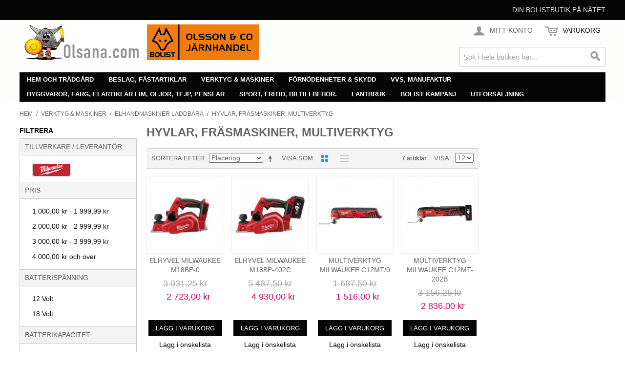

--- FILE ---
content_type: text/html; charset=UTF-8
request_url: http://www.olsana.com/verktyg-maskiner/elhandmaskiner-laddbara/hyvlar-frasmaskiner-multiverktyg.html
body_size: 19218
content:

<!DOCTYPE html>

<!--[if lt IE 7 ]> <html lang="sv" id="top" class="no-js ie6"> <![endif]-->
<!--[if IE 7 ]>    <html lang="sv" id="top" class="no-js ie7"> <![endif]-->
<!--[if IE 8 ]>    <html lang="sv" id="top" class="no-js ie8"> <![endif]-->
<!--[if IE 9 ]>    <html lang="sv" id="top" class="no-js ie9"> <![endif]-->
<!--[if (gt IE 9)|!(IE)]><!--> <html lang="sv" id="top" class="no-js"> <!--<![endif]-->

<head>
<meta http-equiv="Content-Type" content="text/html; charset=utf-8" />
<title>Olsana.com Järnhandel med verktyg, maskiner, hushåll, förnödenheter  Hyvlar, fräsmaskiner, multiverktyg</title>
<meta name="description" content="Hyvlar, fräsmaskiner, multiverktyg" />
<meta name="keywords" content="Hyvlar, fräsmaskiner, multiverktyg" />
<meta name="robots" content="INDEX,FOLLOW" />
<link rel="icon" href="http://www.olsana.com//skin/frontend/rwd/olsana/favicon.ico" type="image/x-icon" />
<link rel="shortcut icon" href="http://www.olsana.com//skin/frontend/rwd/olsana/favicon.ico" type="image/x-icon" />
<!--[if lt IE 7]>
<script type="text/javascript">
//<![CDATA[
    var BLANK_URL = 'http://www.olsana.com//js/blank.html';
    var BLANK_IMG = 'http://www.olsana.com//js/spacer.gif';
//]]>
</script>
<![endif]-->
<script type="text/javascript" src="http://www.olsana.com//media/js/490ed579116ee1cc33116d28e0ac811d.js"></script>
<link rel="stylesheet" href="//fonts.googleapis.com/css?family=Raleway:300,400,500,700,600" />
<!--[if  (lte IE 8) & (!IEMobile)]>
<link rel="stylesheet" type="text/css" href="http://www.olsana.com//media/css/36e7fee08a5640026e16701dade22ede.css" media="all" />
<![endif]-->
<!--[if (gte IE 9) | (IEMobile)]><!-->
<link rel="stylesheet" type="text/css" href="http://www.olsana.com//media/css/54cca5617310e8d9f5fa8de3b800813c.css" media="all" />
<!--<![endif]-->

<script type="text/javascript">
//<![CDATA[
Mage.Cookies.path     = '/';
Mage.Cookies.domain   = '.www.olsana.com';
//]]>
</script>
<meta name="viewport" content="initial-scale=1.0, width=device-width" />

<script type="text/javascript">
//<![CDATA[
optionalZipCountries = [];
//]]>
</script>
            <!-- BEGIN GOOGLE ANALYTICS CODE -->
        <script type="text/javascript">
        //<![CDATA[
            var _gaq = _gaq || [];
            
_gaq.push(['_setAccount', 'UA-5374145-1']);

_gaq.push(['_trackPageview']);
            
            (function() {
                var ga = document.createElement('script'); ga.type = 'text/javascript'; ga.async = true;
                ga.src = ('https:' == document.location.protocol ? 'https://ssl' : 'http://www') + '.google-analytics.com/ga.js';
                var s = document.getElementsByTagName('script')[0]; s.parentNode.insertBefore(ga, s);
            })();

        //]]>
        </script>
        <!-- END GOOGLE ANALYTICS CODE -->
    <script type="text/javascript">//<![CDATA[
        var Translator = new Translate({"Please select an option.":"V\u00e4nligen v\u00e4lj ett alternativ.","This is a required field.":"Detta \u00e4r ett obligatoriskt f\u00e4lt.","Please enter a valid number in this field.":"V\u00e4nligen ange ett giltigt nummer i detta f\u00e4lt.","Please use only letters (a-z), numbers (0-9) or underscore(_) in this field, first character should be a letter.":"V\u00e4nligen anv\u00e4nd endast bokst\u00e4ver (a-\u00f6), siffror (0-9) eller understreck i detta f\u00e4lt. F\u00f6rsta tecknet b\u00f6r vara en bokstav.","Please enter a valid phone number. For example (123) 456-7890 or 123-456-7890.":"V\u00e4nligen ange ett giltigt telefonnummer, exempelvis 08-123 456.","Please enter a valid date.":"V\u00e4nligen ange ett giltigt datum.","Please enter a valid email address. For example johndoe@domain.com.":"V\u00e4nligen ange en giltig e-postadress, exempelvis namn@example.com.","Please enter 6 or more characters. Leading or trailing spaces will be ignored.":"V\u00e4nligen ange 6 eller fler tecken. Eventuella mellanslag i b\u00f6rjan eller i slutet kommer att tas bort.","Please make sure your passwords match.":"V\u00e4nligen se till att dina l\u00f6senord \u00f6verensst\u00e4mmer.","Please enter a valid URL. For example http:\/\/www.example.com or www.example.com":"V\u00e4nligen ange en giltig URL, exempelvis http:\/\/www.example.com eller www.example.com","Please enter a valid social security number. For example 123-45-6789.":"V\u00e4nligen ange ett giltigt personnummer, exempelvis 010101-0106.","Please enter a valid zip code. For example 90602 or 90602-1234.":"V\u00e4nligen ange ett giltigt postnummer, exempelvis 111 52 eller 231 78.","Please enter a valid zip code.":"V\u00e4nligen ange ett giltigt postnummer.","Please use this date format: dd\/mm\/yyyy. For example 17\/03\/2006 for the 17th of March, 2006.":"V\u00e4nligen ange datum enligt formatet: dd\/mm\/\u00e5\u00e5\u00e5\u00e5. Exempelvis 17\/03\/2006 f\u00f6r den 17:e mars, 2006.","Please enter a valid $ amount. For example $100.00.":"V\u00e4nligen ange ett giltigt belopp. Exempelvis 100.","Please select one of the above options.":"V\u00e4nligen v\u00e4lj ett av alternativen ovan.","Please select one of the options.":"V\u00e4nligen v\u00e4lj ett av alternativen.","Please select State\/Province.":"V\u00e4nligen v\u00e4lj region.","Please enter a number greater than 0 in this field.":"V\u00e4nligen ange ett tal som \u00e4r st\u00f6rre \u00e4n 0 i detta f\u00e4lt.","Please enter a valid credit card number.":"V\u00e4nligen ange ett giltigt bankkortsnummer.","Please wait, loading...":"V\u00e4nligen v\u00e4nta, laddar...","Complete":"Slutf\u00f6rd","Upload Security Error":"S\u00e4kerhetsfel vid uppladdning","Upload HTTP Error":"HTTP-fel vid uppladdning","Upload I\/O Error":"Indata\/utdata-fel vid uppladdning","SSL Error: Invalid or self-signed certificate":"SSL-fel: ogiltigt eller sj\u00e4lvsignerat certifikat","Tb":"TB","Gb":"GB","Mb":"MB","Kb":"KB","Please specify shipping method.":"V\u00e4nligen v\u00e4lj leveranss\u00e4tt.","Please specify payment method.":"V\u00e4nligen v\u00e4lj betalningss\u00e4tt.","Add to Cart":"L\u00e4gg i varukorgen","In Stock":"I lager","Out of Stock":"Slut i lager"});
        //]]></script><!-- Google tag (gtag.js) -->
<script async src="https://www.googletagmanager.com/gtag/js?id=G-CCK85H77H8"></script>
<script>
  window.dataLayer = window.dataLayer || [];
  function gtag(){dataLayer.push(arguments);}
  gtag('js', new Date());

  gtag('config', 'G-CCK85H77H8');
</script></head>
<body class=" catalog-category-view categorypath-verktyg-maskiner-elhandmaskiner-laddbara-hyvlar-frasmaskiner-multiverktyg-html category-hyvlar-frasmaskiner-multiverktyg">
<div class="wrapper">
        <noscript>
        <div class="global-site-notice noscript">
            <div class="notice-inner">
                <p>
                    <strong>JavaScript seems to be disabled in your browser.</strong><br />
                    You must have JavaScript enabled in your browser to utilize the functionality of this website.                </p>
            </div>
        </div>
    </noscript>
    <div class="page">
        
<div class="header-language-background">
    <div class="header-language-container">
        <div class="store-language-container">
                    </div>

        
        <p class="welcome-msg">Din Bolistbutik på nätet </p>
    </div>
</div>

<header id="header" class="page-header">
    <div class="page-header-container">
        <a class="logo" href="http://www.olsana.com/">
            <img src="http://www.olsana.com//skin/frontend/rwd/olsana/images/logocom.gif" alt="Olsana.com" class="large" />
            <img src="http://www.olsana.com//skin/frontend/rwd/olsana/images/logo.gif" alt="Olsana.com" class="small" />
        </a>

                <div class="store-language-container"></div>

        <!-- Skip Links -->

        <div class="skip-links">
            <a href="#header-nav" class="skip-link skip-nav">
                <span class="icon"></span>
                <span class="label">Meny</span>
            </a>

            <a href="#header-search" class="skip-link skip-search">
                <span class="icon"></span>
                <span class="label">Sök</span>
            </a>

            <div class="account-cart-wrapper">
                <a href="http://www.olsana.com/customer/account/" data-target-element="#header-account" class="skip-link skip-account">
                    <span class="icon"></span>
                    <span class="label">Mitt Konto</span>
                </a>

                <!-- Cart -->

                <div class="header-minicart">
                    

<a href="http://www.olsana.com/checkout/cart/" data-target-element="#header-cart" class="skip-link skip-cart  no-count">
    <span class="icon"></span>
    <span class="label">Varukorg</span>
    <span class="count">0</span>
</a>

<div id="header-cart" class="block block-cart skip-content">
    
<div id="minicart-error-message" class="minicart-message"></div>
<div id="minicart-success-message" class="minicart-message"></div>

<div class="minicart-wrapper">

    <p class="block-subtitle">
        Nyligen tillagda varor        <a class="close skip-link-close" href="#" title="Stäng">&times;</a>
    </p>

                    <p class="empty">Du har inga varor i varukorgen</p>

    </div>
</div>
                </div>
            </div>


        </div>

        <!-- Navigation -->

        <div id="header-nav" class="skip-content">
            
    <nav id="nav">
        <ol class="nav-primary">
            <li  class="level0 nav-1 first parent"><a href="http://www.olsana.com/hem-hushall-tradgard.html" class="level0 has-children">Hem och trädgård</a><ul class="level0"><li class="level1 view-all"><a class="level1" href="http://www.olsana.com/hem-hushall-tradgard.html"></a></li><li  class="level1 nav-1-1 first parent"><a href="http://www.olsana.com/hem-hushall-tradgard/bevattning.html" class="level1 has-children">Bevattning</a><ul class="level1"><li class="level2 view-all"><a class="level2" href="http://www.olsana.com/hem-hushall-tradgard/bevattning.html"></a></li><li  class="level2 nav-1-1-1 first"><a href="http://www.olsana.com/hem-hushall-tradgard/bevattning/lanspumpar.html" class="level2 ">Länspumpar</a></li><li  class="level2 nav-1-1-2"><a href="http://www.olsana.com/hem-hushall-tradgard/bevattning/pumpautomater.html" class="level2 ">Pumpautomater</a></li><li  class="level2 nav-1-1-3"><a href="http://www.olsana.com/hem-hushall-tradgard/bevattning/slangkopplingar.html" class="level2 ">Slangkopplingar</a></li><li  class="level2 nav-1-1-4"><a href="http://www.olsana.com/hem-hushall-tradgard/bevattning/vattenspridare.html" class="level2 ">Vattenspridare</a></li><li  class="level2 nav-1-1-5"><a href="http://www.olsana.com/hem-hushall-tradgard/bevattning/vattenslang.html" class="level2 ">Vattenslang</a></li><li  class="level2 nav-1-1-6"><a href="http://www.olsana.com/hem-hushall-tradgard/bevattning/slangvagnar.html" class="level2 ">Slangvagnar</a></li><li  class="level2 nav-1-1-7 last"><a href="http://www.olsana.com/hem-hushall-tradgard/bevattning/sprutmunstycken.html" class="level2 ">Sprutmunstycken</a></li></ul></li><li  class="level1 nav-1-2 parent"><a href="http://www.olsana.com/hem-hushall-tradgard/grasklippare.html" class="level1 has-children">Gräsklippare</a><ul class="level1"><li class="level2 view-all"><a class="level2" href="http://www.olsana.com/hem-hushall-tradgard/grasklippare.html"></a></li><li  class="level2 nav-1-2-1 first"><a href="http://www.olsana.com/hem-hushall-tradgard/grasklippare/grasklippare.html" class="level2 ">Gräsklippare</a></li><li  class="level2 nav-1-2-2"><a href="http://www.olsana.com/hem-hushall-tradgard/grasklippare/akgrasklippare.html" class="level2 ">Åkgräsklippare</a></li><li  class="level2 nav-1-2-3"><a href="http://www.olsana.com/hem-hushall-tradgard/grasklippare/tradgardstraktorer.html" class="level2 ">Trädgårdstraktorer</a></li><li  class="level2 nav-1-2-4"><a href="http://www.olsana.com/hem-hushall-tradgard/grasklippare/robotgrasklippare.html" class="level2 ">Robotgräsklippare</a></li><li  class="level2 nav-1-2-5"><a href="http://www.olsana.com/hem-hushall-tradgard/grasklippare/handgrasklippare.html" class="level2 ">Handgräsklippare</a></li><li  class="level2 nav-1-2-6"><a href="http://www.olsana.com/hem-hushall-tradgard/grasklippare/grasklippare-tillbehor.html" class="level2 ">Gräsklippare tillbehör</a></li><li  class="level2 nav-1-2-7 last"><a href="http://www.olsana.com/hem-hushall-tradgard/grasklippare/grasklippare-reservdelar.html" class="level2 ">Gräsklippare reservdelar</a></li></ul></li><li  class="level1 nav-1-3 parent"><a href="http://www.olsana.com/hem-hushall-tradgard/grillar-grilltillbehor.html" class="level1 has-children">Grillar &amp; grilltillbehör</a><ul class="level1"><li class="level2 view-all"><a class="level2" href="http://www.olsana.com/hem-hushall-tradgard/grillar-grilltillbehor.html"></a></li><li  class="level2 nav-1-3-1 first"><a href="http://www.olsana.com/hem-hushall-tradgard/grillar-grilltillbehor/utegrillar-kol.html" class="level2 ">Utegrillar kol</a></li><li  class="level2 nav-1-3-2"><a href="http://www.olsana.com/hem-hushall-tradgard/grillar-grilltillbehor/utegrillar-gasol.html" class="level2 ">Utegrillar gasol</a></li><li  class="level2 nav-1-3-3 last"><a href="http://www.olsana.com/hem-hushall-tradgard/grillar-grilltillbehor/grilltillbehor.html" class="level2 ">Grilltillbehör</a></li></ul></li><li  class="level1 nav-1-4 parent"><a href="http://www.olsana.com/hem-hushall-tradgard/hushall.html" class="level1 has-children">Hushåll</a><ul class="level1"><li class="level2 view-all"><a class="level2" href="http://www.olsana.com/hem-hushall-tradgard/hushall.html"></a></li><li  class="level2 nav-1-4-1 first"><a href="http://www.olsana.com/hem-hushall-tradgard/hushall/brandslackare.html" class="level2 ">Brandsläckare m.m.</a></li><li  class="level2 nav-1-4-2"><a href="http://www.olsana.com/hem-hushall-tradgard/hushall/dammsugare.html" class="level2 ">Dammsugare.</a></li><li  class="level2 nav-1-4-3"><a href="http://www.olsana.com/hem-hushall-tradgard/hushall/elvarme.html" class="level2 ">Elvärme</a></li><li  class="level2 nav-1-4-4"><a href="http://www.olsana.com/hem-hushall-tradgard/hushall/engangsartiklar.html" class="level2 ">Engångsartiklar</a></li><li  class="level2 nav-1-4-5"><a href="http://www.olsana.com/hem-hushall-tradgard/hushall/gasolkaminer.html" class="level2 ">Gasolkaminer</a></li><li  class="level2 nav-1-4-6"><a href="http://www.olsana.com/hem-hushall-tradgard/hushall/glodlampor-batterier-handlampor.html" class="level2 ">Glödlampor, batterier, handlampor.</a></li><li  class="level2 nav-1-4-7"><a href="http://www.olsana.com/hem-hushall-tradgard/hushall/hemelektronik.html" class="level2 ">Hemelektronik.</a></li><li  class="level2 nav-1-4-8"><a href="http://www.olsana.com/hem-hushall-tradgard/hushall/inomhusbelysningar.html" class="level2 ">Inomhusbelysningar.</a></li><li  class="level2 nav-1-4-9"><a href="http://www.olsana.com/hem-hushall-tradgard/hushall/julartiklar-ej-el.html" class="level2 ">Julartiklar, ej el.</a></li><li  class="level2 nav-1-4-10"><a href="http://www.olsana.com/hem-hushall-tradgard/hushall/klimatanlaggningar.html" class="level2 ">Klimatanläggningar.</a></li><li  class="level2 nav-1-4-11"><a href="http://www.olsana.com/hem-hushall-tradgard/hushall/kroppsvard-el.html" class="level2 ">Kroppsvård el</a></li><li  class="level2 nav-1-4-12"><a href="http://www.olsana.com/hem-hushall-tradgard/hushall/moss-rattfallor.html" class="level2 ">Möss- &amp; råttfällor</a></li><li  class="level2 nav-1-4-13"><a href="http://www.olsana.com/hem-hushall-tradgard/hushall/skotorkar.html" class="level2 ">Skotorkar</a></li><li  class="level2 nav-1-4-14"><a href="http://www.olsana.com/hem-hushall-tradgard/hushall/strykjarn.html" class="level2 ">Strykjärn</a></li><li  class="level2 nav-1-4-15"><a href="http://www.olsana.com/hem-hushall-tradgard/hushall/stadartiklar.html" class="level2 ">Städartiklar</a></li><li  class="level2 nav-1-4-16"><a href="http://www.olsana.com/hem-hushall-tradgard/hushall/termometrar-hygrometrar.html" class="level2 ">Termometrar, hygrometrar</a></li><li  class="level2 nav-1-4-17"><a href="http://www.olsana.com/hem-hushall-tradgard/hushall/torkvindor.html" class="level2 ">Torkvindor</a></li><li  class="level2 nav-1-4-18 last"><a href="http://www.olsana.com/hem-hushall-tradgard/hushall/vagar-person-hushalls.html" class="level2 ">Vågar, person-, hushålls-</a></li></ul></li><li  class="level1 nav-1-5 parent"><a href="http://www.olsana.com/hem-hushall-tradgard/hogtryckstvattar-koncentratprutor.html" class="level1 has-children">Högtryckstvättar</a><ul class="level1"><li class="level2 view-all"><a class="level2" href="http://www.olsana.com/hem-hushall-tradgard/hogtryckstvattar-koncentratprutor.html"></a></li><li  class="level2 nav-1-5-1 first"><a href="http://www.olsana.com/hem-hushall-tradgard/hogtryckstvattar-koncentratprutor/hogtryckstvattar-industri.html" class="level2 ">Högtryckstvättar industri</a></li><li  class="level2 nav-1-5-2"><a href="http://www.olsana.com/hem-hushall-tradgard/hogtryckstvattar-koncentratprutor/hogtryckstvattar-hushall.html" class="level2 ">Högtryckstvättar hushåll</a></li><li  class="level2 nav-1-5-3 last"><a href="http://www.olsana.com/hem-hushall-tradgard/hogtryckstvattar-koncentratprutor/koncentratsprutor.html" class="level2 ">Koncentratsprutor</a></li></ul></li><li  class="level1 nav-1-6 parent"><a href="http://www.olsana.com/hem-hushall-tradgard/kok.html" class="level1 has-children">Kök</a><ul class="level1"><li class="level2 view-all"><a class="level2" href="http://www.olsana.com/hem-hushall-tradgard/kok.html"></a></li><li  class="level2 nav-1-6-1 first"><a href="http://www.olsana.com/hem-hushall-tradgard/kok/bestick.html" class="level2 ">Bestick</a></li><li  class="level2 nav-1-6-2"><a href="http://www.olsana.com/hem-hushall-tradgard/kok/brodrostar-skarmaskiner.html" class="level2 ">Brödrostar, skärmaskiner</a></li><li  class="level2 nav-1-6-3"><a href="http://www.olsana.com/hem-hushall-tradgard/kok/kokplattor-varmeplattor.html" class="level2 ">Kokplattor, värmeplattor</a></li><li  class="level2 nav-1-6-4"><a href="http://www.olsana.com/hem-hushall-tradgard/kok/diskutrustning.html" class="level2 ">Diskutrustning</a></li><li  class="level2 nav-1-6-5"><a href="http://www.olsana.com/hem-hushall-tradgard/kok/elvispar-mixerstavar.html" class="level2 ">Elvispar, mixerstavar</a></li><li  class="level2 nav-1-6-6"><a href="http://www.olsana.com/hem-hushall-tradgard/kok/elslip-eloppnare-elkorkskruv.html" class="level2 ">Elslip, elöppnare</a></li><li  class="level2 nav-1-6-7"><a href="http://www.olsana.com/hem-hushall-tradgard/kok/grillar-fritoser-m-m.html" class="level2 ">Grillar, fritöser m.m</a></li><li  class="level2 nav-1-6-8"><a href="http://www.olsana.com/hem-hushall-tradgard/kok/elkokkarl-elbryggare.html" class="level2 ">Kaffebryggare, elkokkärl</a></li><li  class="level2 nav-1-6-9"><a href="http://www.olsana.com/hem-hushall-tradgard/kok/kokkarl.html" class="level2 ">Kokkärl</a></li><li  class="level2 nav-1-6-10"><a href="http://www.olsana.com/hem-hushall-tradgard/kok/koksredskap.html" class="level2 ">Köksredskap</a></li><li  class="level2 nav-1-6-11"><a href="http://www.olsana.com/hem-hushall-tradgard/kok/laskmaskiner.html" class="level2 ">Läskmaskiner</a></li><li  class="level2 nav-1-6-12"><a href="http://www.olsana.com/hem-hushall-tradgard/kok/matberedningsapparater.html" class="level2 ">Matberedningsapparater.</a></li><li  class="level2 nav-1-6-13"><a href="http://www.olsana.com/hem-hushall-tradgard/kok/mikrougnar.html" class="level2 ">Mikrougnar</a></li><li  class="level2 nav-1-6-14"><a href="http://www.olsana.com/hem-hushall-tradgard/kok/stekkarl.html" class="level2 ">Stekkärl</a></li><li  class="level2 nav-1-6-15"><a href="http://www.olsana.com/hem-hushall-tradgard/kok/termosar.html" class="level2 ">Termosar</a></li><li  class="level2 nav-1-6-16 last"><a href="http://www.olsana.com/hem-hushall-tradgard/kok/varmehallar.html" class="level2 ">Värmehällar</a></li></ul></li><li  class="level1 nav-1-7 parent"><a href="http://www.olsana.com/hem-hushall-tradgard/motorsagar.html" class="level1 has-children">Motorsågar</a><ul class="level1"><li class="level2 view-all"><a class="level2" href="http://www.olsana.com/hem-hushall-tradgard/motorsagar.html"></a></li><li  class="level2 nav-1-7-1 first"><a href="http://www.olsana.com/hem-hushall-tradgard/motorsagar/elmotorsagar.html" class="level2 ">Elmotorsågar</a></li><li  class="level2 nav-1-7-2"><a href="http://www.olsana.com/hem-hushall-tradgard/motorsagar/motorsagar-bensin.html" class="level2 ">Motorsågar bensin</a></li><li  class="level2 nav-1-7-3"><a href="http://www.olsana.com/hem-hushall-tradgard/motorsagar/motorsagkedjor-svard.html" class="level2 ">Motorsågkedjor &amp; -svärd</a></li><li  class="level2 nav-1-7-4"><a href="http://www.olsana.com/hem-hushall-tradgard/motorsagar/motorsagar-tillbehor.html" class="level2 ">Motorsågar tillbehör</a></li><li  class="level2 nav-1-7-5 last"><a href="http://www.olsana.com/hem-hushall-tradgard/motorsagar/motorsagar-reservdelar.html" class="level2 ">Motorsågar reservdelar</a></li></ul></li><li  class="level1 nav-1-8 parent"><a href="http://www.olsana.com/hem-hushall-tradgard/skogsredskap.html" class="level1 has-children">Skogsredskap</a><ul class="level1"><li class="level2 view-all"><a class="level2" href="http://www.olsana.com/hem-hushall-tradgard/skogsredskap.html"></a></li><li  class="level2 nav-1-8-1 first"><a href="http://www.olsana.com/hem-hushall-tradgard/skogsredskap/lyftredskap-skogs.html" class="level2 ">Lyftredskap skogs-</a></li><li  class="level2 nav-1-8-2 last"><a href="http://www.olsana.com/hem-hushall-tradgard/skogsredskap/barkningsverktyg.html" class="level2 ">Barkningsverktyg</a></li></ul></li><li  class="level1 nav-1-9 parent"><a href="http://www.olsana.com/hem-hushall-tradgard/tradgard-ovrigt.html" class="level1 has-children">Trädgård övrigt</a><ul class="level1"><li class="level2 view-all"><a class="level2" href="http://www.olsana.com/hem-hushall-tradgard/tradgard-ovrigt.html"></a></li><li  class="level2 nav-1-9-1 first"><a href="http://www.olsana.com/hem-hushall-tradgard/tradgard-ovrigt/flaggor-och-vimplar.html" class="level2 ">Flaggor och vimplar</a></li><li  class="level2 nav-1-9-2 last"><a href="http://www.olsana.com/hem-hushall-tradgard/tradgard-ovrigt/mullsorkfallor.html" class="level2 ">Mullsorkfällor</a></li></ul></li><li  class="level1 nav-1-10 parent"><a href="http://www.olsana.com/hem-hushall-tradgard/tradgardsmaskiner.html" class="level1 has-children">Trädgårdsmakiner</a><ul class="level1"><li class="level2 view-all"><a class="level2" href="http://www.olsana.com/hem-hushall-tradgard/tradgardsmaskiner.html"></a></li><li  class="level2 nav-1-10-1 first"><a href="http://www.olsana.com/hem-hushall-tradgard/tradgardsmaskiner/grastrimmers.html" class="level2 ">Grästrimmers</a></li><li  class="level2 nav-1-10-2"><a href="http://www.olsana.com/hem-hushall-tradgard/tradgardsmaskiner/hacksaxar-el-bensin.html" class="level2 ">Häcksaxar el &amp; bensin</a></li><li  class="level2 nav-1-10-3"><a href="http://www.olsana.com/hem-hushall-tradgard/tradgardsmaskiner/jordfrasar-grasmatteluftare.html" class="level2 ">Jordfräsar &amp; gräsmatteluftare</a></li><li  class="level2 nav-1-10-4"><a href="http://www.olsana.com/hem-hushall-tradgard/tradgardsmaskiner/kompostkvarnar.html" class="level2 ">Kompostkvarnar</a></li><li  class="level2 nav-1-10-5"><a href="http://www.olsana.com/hem-hushall-tradgard/tradgardsmaskiner/lovblasar-lovsugar.html" class="level2 ">Lövblåsar / Lövsugar</a></li><li  class="level2 nav-1-10-6"><a href="http://www.olsana.com/hem-hushall-tradgard/tradgardsmaskiner/rojsagar-bensin-el.html" class="level2 ">Röjsågar bensin &amp; el</a></li><li  class="level2 nav-1-10-7"><a href="http://www.olsana.com/hem-hushall-tradgard/tradgardsmaskiner/snoslungor.html" class="level2 ">Snöslungor</a></li><li  class="level2 nav-1-10-8 last"><a href="http://www.olsana.com/hem-hushall-tradgard/tradgardsmaskiner/valtar-spridare-vaxtsprutor.html" class="level2 ">Vältar, spridare, växtsprutor</a></li></ul></li><li  class="level1 nav-1-11 parent"><a href="http://www.olsana.com/hem-hushall-tradgard/tradgardsredskap.html" class="level1 has-children">Trädgårdsredskap</a><ul class="level1"><li class="level2 view-all"><a class="level2" href="http://www.olsana.com/hem-hushall-tradgard/tradgardsredskap.html"></a></li><li  class="level2 nav-1-11-1 first"><a href="http://www.olsana.com/hem-hushall-tradgard/tradgardsredskap/spadar-skyfflar-grepar-m-m.html" class="level2 ">Spadar, skyfflar, grepar m.m.</a></li><li  class="level2 nav-1-11-2"><a href="http://www.olsana.com/hem-hushall-tradgard/tradgardsredskap/spett-korpar-stenslaggor.html" class="level2 ">Spett, korpar, stensläggor</a></li><li  class="level2 nav-1-11-3 last"><a href="http://www.olsana.com/hem-hushall-tradgard/tradgardsredskap/hack-gras-roj-grenredskap.html" class="level2 ">Häck-,gräs-,röj- &amp; grenredskap</a></li></ul></li><li  class="level1 nav-1-12 last"><a href="http://www.olsana.com/hem-hushall-tradgard/vattenpumpar.html" class="level1 ">Vattenpumpar</a></li></ul></li><li  class="level0 nav-2 parent"><a href="http://www.olsana.com/beslag-fastartiklar.html" class="level0 has-children">Beslag, fästartiklar</a><ul class="level0"><li class="level1 view-all"><a class="level1" href="http://www.olsana.com/beslag-fastartiklar.html"></a></li><li  class="level1 nav-2-1 first parent"><a href="http://www.olsana.com/beslag-fastartiklar/blindnit-popnit.html" class="level1 has-children">Blindnit, popnit</a><ul class="level1"><li class="level2 view-all"><a class="level2" href="http://www.olsana.com/beslag-fastartiklar/blindnit-popnit.html"></a></li><li  class="level2 nav-2-1-1 first last"><a href="http://www.olsana.com/beslag-fastartiklar/blindnit-popnit/popnit-al-st.html" class="level2 ">Popnit al./st.</a></li></ul></li><li  class="level1 nav-2-2 parent"><a href="http://www.olsana.com/beslag-fastartiklar/brickor-for-skruv.html" class="level1 has-children">Brickor för skruv</a><ul class="level1"><li class="level2 view-all"><a class="level2" href="http://www.olsana.com/beslag-fastartiklar/brickor-for-skruv.html"></a></li><li  class="level2 nav-2-2-1 first"><a href="http://www.olsana.com/beslag-fastartiklar/brickor-for-skruv/brickor-stal-runda.html" class="level2 ">Brickor stål, runda</a></li><li  class="level2 nav-2-2-2"><a href="http://www.olsana.com/beslag-fastartiklar/brickor-for-skruv/fjaderbrickor-stal-fzb.html" class="level2 ">Fjäderbrickor stål fzb</a></li><li  class="level2 nav-2-2-3"><a href="http://www.olsana.com/beslag-fastartiklar/brickor-for-skruv/lasbrickor-stal.html" class="level2 ">Låsbrickor stål</a></li><li  class="level2 nav-2-2-4"><a href="http://www.olsana.com/beslag-fastartiklar/brickor-for-skruv/tandbrickor-stal.html" class="level2 ">Tandbrickor stål</a></li><li  class="level2 nav-2-2-5"><a href="http://www.olsana.com/beslag-fastartiklar/brickor-for-skruv/fyrkantsbrickor-stal.html" class="level2 ">Fyrkantsbrickor stål</a></li><li  class="level2 nav-2-2-6"><a href="http://www.olsana.com/beslag-fastartiklar/brickor-for-skruv/brickor-rostfria-a2.html" class="level2 ">Brickor rostfria a2</a></li><li  class="level2 nav-2-2-7 last"><a href="http://www.olsana.com/beslag-fastartiklar/brickor-for-skruv/brickor-syrafasta-a4.html" class="level2 ">Brickor syrafasta a4</a></li></ul></li><li  class="level1 nav-2-3 parent"><a href="http://www.olsana.com/beslag-fastartiklar/bult-ovrig.html" class="level1 has-children">Bult övrig</a><ul class="level1"><li class="level2 view-all"><a class="level2" href="http://www.olsana.com/beslag-fastartiklar/bult-ovrig.html"></a></li><li  class="level2 nav-2-3-1 first last"><a href="http://www.olsana.com/beslag-fastartiklar/bult-ovrig/insatsgangor-o-ganginsatser.html" class="level2 ">Insatsgängor o. gänginsatser</a></li></ul></li><li  class="level1 nav-2-4 parent"><a href="http://www.olsana.com/beslag-fastartiklar/byggbeslag-av-plat.html" class="level1 has-children">Byggbeslag av plåt</a><ul class="level1"><li class="level2 view-all"><a class="level2" href="http://www.olsana.com/beslag-fastartiklar/byggbeslag-av-plat.html"></a></li><li  class="level2 nav-2-4-1 first"><a href="http://www.olsana.com/beslag-fastartiklar/byggbeslag-av-plat/vinkeljarn-skarvjarn-hornbeslag.html" class="level2 ">Vinkeljärn, skarvjärn, hörnbeslag</a></li><li  class="level2 nav-2-4-2 last"><a href="http://www.olsana.com/beslag-fastartiklar/byggbeslag-av-plat/vinkelbeslag.html" class="level2 ">Vinkelbeslag</a></li></ul></li><li  class="level1 nav-2-5 parent"><a href="http://www.olsana.com/beslag-fastartiklar/byggskruv-plat-balk.html" class="level1 has-children">Byggskruv plåt, balk</a><ul class="level1"><li class="level2 view-all"><a class="level2" href="http://www.olsana.com/beslag-fastartiklar/byggskruv-plat-balk.html"></a></li><li  class="level2 nav-2-5-1 first"><a href="http://www.olsana.com/beslag-fastartiklar/byggskruv-plat-balk/monteringsskruv-stal.html" class="level2 ">Monteringsskruv stål</a></li><li  class="level2 nav-2-5-2 last"><a href="http://www.olsana.com/beslag-fastartiklar/byggskruv-plat-balk/byggplatskruv-borrande.html" class="level2 ">Byggplåtskruv borrande</a></li></ul></li><li  class="level1 nav-2-6 parent"><a href="http://www.olsana.com/beslag-fastartiklar/dorr-fonsterbeslag.html" class="level1 has-children">Dörr- &amp; fönsterbeslag</a><ul class="level1"><li class="level2 view-all"><a class="level2" href="http://www.olsana.com/beslag-fastartiklar/dorr-fonsterbeslag.html"></a></li><li  class="level2 nav-2-6-1 first"><a href="http://www.olsana.com/beslag-fastartiklar/dorr-fonsterbeslag/gangjarn.html" class="level2 ">Gångjärn</a></li><li  class="level2 nav-2-6-2"><a href="http://www.olsana.com/beslag-fastartiklar/dorr-fonsterbeslag/dorrstangare.html" class="level2 ">Dörrstängare</a></li><li  class="level2 nav-2-6-3"><a href="http://www.olsana.com/beslag-fastartiklar/dorr-fonsterbeslag/dorrstoppar-hallare-buffert.html" class="level2 ">Dörrstoppar &amp; -hållare,buffert</a></li><li  class="level2 nav-2-6-4"><a href="http://www.olsana.com/beslag-fastartiklar/dorr-fonsterbeslag/skjutdorrbeslag-vikdorrbeslag.html" class="level2 ">Skjutdörrbeslag, vikdörrbeslag</a></li><li  class="level2 nav-2-6-5"><a href="http://www.olsana.com/beslag-fastartiklar/dorr-fonsterbeslag/draghandtag-tryckplatta.html" class="level2 ">Draghandtag, tryckplatta</a></li><li  class="level2 nav-2-6-6"><a href="http://www.olsana.com/beslag-fastartiklar/dorr-fonsterbeslag/dorrbeslag-brevinkast-dorrkikare.html" class="level2 ">Dörrbeslag,brevinkast,dörrkikare</a></li><li  class="level2 nav-2-6-7 last"><a href="http://www.olsana.com/beslag-fastartiklar/dorr-fonsterbeslag/fonsterbeslag.html" class="level2 ">Fönsterbeslag</a></li></ul></li><li  class="level1 nav-2-7"><a href="http://www.olsana.com/beslag-fastartiklar/dorrtrycken-tillbehor.html" class="level1 ">Dörrtrycken &amp; tillbehör</a></li><li  class="level1 nav-2-8 parent"><a href="http://www.olsana.com/beslag-fastartiklar/dragen-spik-dyckert.html" class="level1 has-children">Dragen spik / dyckert</a><ul class="level1"><li class="level2 view-all"><a class="level2" href="http://www.olsana.com/beslag-fastartiklar/dragen-spik-dyckert.html"></a></li><li  class="level2 nav-2-8-1 first last"><a href="http://www.olsana.com/beslag-fastartiklar/dragen-spik-dyckert/pappspik-gipsspik-skivspik-mm.html" class="level2 ">Pappspik,gipsspik,skivspik mm</a></li></ul></li><li  class="level1 nav-2-9"><a href="http://www.olsana.com/beslag-fastartiklar/expander-av-metall.html" class="level1 ">Expander av metall</a></li><li  class="level1 nav-2-10"><a href="http://www.olsana.com/beslag-fastartiklar/expander-plast-m-m.html" class="level1 ">Expander plast m.m.</a></li><li  class="level1 nav-2-11"><a href="http://www.olsana.com/beslag-fastartiklar/fransk-traskruv.html" class="level1 ">Fransk träskruv</a></li><li  class="level1 nav-2-12"><a href="http://www.olsana.com/beslag-fastartiklar/gipsskiveskruv.html" class="level1 ">Gipsskiveskruv</a></li><li  class="level1 nav-2-13 parent"><a href="http://www.olsana.com/beslag-fastartiklar/hanglas-och-hanglasbeslag.html" class="level1 has-children">Hänglås och hänglåsbeslag</a><ul class="level1"><li class="level2 view-all"><a class="level2" href="http://www.olsana.com/beslag-fastartiklar/hanglas-och-hanglasbeslag.html"></a></li><li  class="level2 nav-2-13-1 first"><a href="http://www.olsana.com/beslag-fastartiklar/hanglas-och-hanglasbeslag/hanglas.html" class="level2 ">Hänglås</a></li><li  class="level2 nav-2-13-2 last"><a href="http://www.olsana.com/beslag-fastartiklar/hanglas-och-hanglasbeslag/hanglasbeslag-ledhaspar-mm.html" class="level2 ">Hänglåsbeslag, ledhaspar mm</a></li></ul></li><li  class="level1 nav-2-14 parent"><a href="http://www.olsana.com/beslag-fastartiklar/insexskruv.html" class="level1 has-children">Insexskruv</a><ul class="level1"><li class="level2 view-all"><a class="level2" href="http://www.olsana.com/beslag-fastartiklar/insexskruv.html"></a></li><li  class="level2 nav-2-14-1 first"><a href="http://www.olsana.com/beslag-fastartiklar/insexskruv/skruv-mc6s.html" class="level2 ">Skruv MC6S</a></li><li  class="level2 nav-2-14-2"><a href="http://www.olsana.com/beslag-fastartiklar/insexskruv/skruv-mf6s-k6s.html" class="level2 ">Skruv MF6S K6S</a></li><li  class="level2 nav-2-14-3 last"><a href="http://www.olsana.com/beslag-fastartiklar/insexskruv/stoppskruv-ansatsskruv-inv-se.html" class="level2 ">Stoppskruv, ansatsskruv inv se</a></li></ul></li><li  class="level1 nav-2-15"><a href="http://www.olsana.com/beslag-fastartiklar/karmfasten.html" class="level1 ">Karmfästen</a></li><li  class="level1 nav-2-16"><a href="http://www.olsana.com/beslag-fastartiklar/krampor-marlor-forankring.html" class="level1 ">Krampor, märlor, förankring</a></li><li  class="level1 nav-2-17 parent"><a href="http://www.olsana.com/beslag-fastartiklar/krokar-tamburhyllor.html" class="level1 has-children">Krokar, tamburhyllor</a><ul class="level1"><li class="level2 view-all"><a class="level2" href="http://www.olsana.com/beslag-fastartiklar/krokar-tamburhyllor.html"></a></li><li  class="level2 nav-2-17-1 first"><a href="http://www.olsana.com/beslag-fastartiklar/krokar-tamburhyllor/kladkrokar-balkonghangare.html" class="level2 ">Klädkrokar, balkonghängare</a></li><li  class="level2 nav-2-17-2"><a href="http://www.olsana.com/beslag-fastartiklar/krokar-tamburhyllor/upphangningsbeslag.html" class="level2 ">Upphängningsbeslag</a></li><li  class="level2 nav-2-17-3 last"><a href="http://www.olsana.com/beslag-fastartiklar/krokar-tamburhyllor/ledstangskrokar.html" class="level2 ">Ledstångskrokar</a></li></ul></li><li  class="level1 nav-2-18 parent"><a href="http://www.olsana.com/beslag-fastartiklar/las-tillbehor.html" class="level1 has-children">Lås &amp; tillbehör</a><ul class="level1"><li class="level2 view-all"><a class="level2" href="http://www.olsana.com/beslag-fastartiklar/las-tillbehor.html"></a></li><li  class="level2 nav-2-18-1 first"><a href="http://www.olsana.com/beslag-fastartiklar/las-tillbehor/dorrlas.html" class="level2 ">Inomhuslås</a></li><li  class="level2 nav-2-18-2 last"><a href="http://www.olsana.com/beslag-fastartiklar/las-tillbehor/utomhuslas.html" class="level2 ">Utomhuslås</a></li></ul></li><li  class="level1 nav-2-19 parent"><a href="http://www.olsana.com/beslag-fastartiklar/maskinskruv-stal.html" class="level1 has-children">Maskinskruv stål</a><ul class="level1"><li class="level2 view-all"><a class="level2" href="http://www.olsana.com/beslag-fastartiklar/maskinskruv-stal.html"></a></li><li  class="level2 nav-2-19-1 first"><a href="http://www.olsana.com/beslag-fastartiklar/maskinskruv-stal/maskinskruv-mcs-fzb.html" class="level2 ">Maskinskruv mcs fzb</a></li><li  class="level2 nav-2-19-2"><a href="http://www.olsana.com/beslag-fastartiklar/maskinskruv-stal/maskinskruv-mfs-fzb.html" class="level2 ">Maskinskruv mfs fzb</a></li><li  class="level2 nav-2-19-3"><a href="http://www.olsana.com/beslag-fastartiklar/maskinskruv-stal/maskinskruv-mrx-fzb.html" class="level2 ">Maskinskruv mrx fzb</a></li><li  class="level2 nav-2-19-4"><a href="http://www.olsana.com/beslag-fastartiklar/maskinskruv-stal/maskinskruv-mfx-fzb.html" class="level2 ">Maskinskruv mfx fzb</a></li><li  class="level2 nav-2-19-5 last"><a href="http://www.olsana.com/beslag-fastartiklar/maskinskruv-stal/maskinskruv-rostfri-a2.html" class="level2 ">Maskinskruv rostfri a2</a></li></ul></li><li  class="level1 nav-2-20 parent"><a href="http://www.olsana.com/beslag-fastartiklar/muttrar-for-skruv.html" class="level1 has-children">Muttrar för skruv</a><ul class="level1"><li class="level2 view-all"><a class="level2" href="http://www.olsana.com/beslag-fastartiklar/muttrar-for-skruv.html"></a></li><li  class="level2 nav-2-20-1 first"><a href="http://www.olsana.com/beslag-fastartiklar/muttrar-for-skruv/mutter-m6m-ml6m-obh-fzb-fzv.html" class="level2 ">Mutter M6M, ML6M obh, fzb, fzv</a></li><li  class="level2 nav-2-20-2"><a href="http://www.olsana.com/beslag-fastartiklar/muttrar-for-skruv/lasmutter-stal-mm-fzb-fzv.html" class="level2 ">Låsmutter stål mm fzb, fzv</a></li><li  class="level2 nav-2-20-3"><a href="http://www.olsana.com/beslag-fastartiklar/muttrar-for-skruv/mutter-stal-mm-ovrig.html" class="level2 ">Mutter stål mm övrig</a></li><li  class="level2 nav-2-20-4"><a href="http://www.olsana.com/beslag-fastartiklar/muttrar-for-skruv/mutter-stal-tum-u6m-ul6m-mfl.html" class="level2 ">Mutter stål tum U6M,UL6M mfl</a></li><li  class="level2 nav-2-20-5"><a href="http://www.olsana.com/beslag-fastartiklar/muttrar-for-skruv/lasmutter-stal-tum.html" class="level2 ">Låsmutter stål tum</a></li><li  class="level2 nav-2-20-6"><a href="http://www.olsana.com/beslag-fastartiklar/muttrar-for-skruv/mutter-rostfri-a2-mm-tum.html" class="level2 ">Mutter rostfri A2 mm/tum</a></li><li  class="level2 nav-2-20-7 last"><a href="http://www.olsana.com/beslag-fastartiklar/muttrar-for-skruv/mutter-massing-alum-plast.html" class="level2 ">Mutter mässing, alum., plast</a></li></ul></li><li  class="level1 nav-2-21 parent"><a href="http://www.olsana.com/beslag-fastartiklar/reglar-och-spanjoletter.html" class="level1 has-children">Reglar och spanjoletter</a><ul class="level1"><li class="level2 view-all"><a class="level2" href="http://www.olsana.com/beslag-fastartiklar/reglar-och-spanjoletter.html"></a></li><li  class="level2 nav-2-21-1 first"><a href="http://www.olsana.com/beslag-fastartiklar/reglar-och-spanjoletter/skjutreglar.html" class="level2 ">Skjutreglar</a></li><li  class="level2 nav-2-21-2"><a href="http://www.olsana.com/beslag-fastartiklar/reglar-och-spanjoletter/garagereglar.html" class="level2 ">Garagereglar</a></li><li  class="level2 nav-2-21-3"><a href="http://www.olsana.com/beslag-fastartiklar/reglar-och-spanjoletter/spanjoletter-fonster-dorr.html" class="level2 ">Spanjoletter fönster- &amp; dörr-</a></li><li  class="level2 nav-2-21-4"><a href="http://www.olsana.com/beslag-fastartiklar/reglar-och-spanjoletter/excenterlas.html" class="level2 ">Excenterlås</a></li><li  class="level2 nav-2-21-5 last"><a href="http://www.olsana.com/beslag-fastartiklar/reglar-och-spanjoletter/haspar-kajuthakar-ej-borggar.html" class="level2 ">Haspar &amp; kajuthakar ej borggårdsartiklar</a></li></ul></li><li  class="level1 nav-2-22 parent"><a href="http://www.olsana.com/beslag-fastartiklar/skap-lad-mobelbeslag.html" class="level1 has-children">Skåp-, låd- &amp; möbelbeslag</a><ul class="level1"><li class="level2 view-all"><a class="level2" href="http://www.olsana.com/beslag-fastartiklar/skap-lad-mobelbeslag.html"></a></li><li  class="level2 nav-2-22-1 first"><a href="http://www.olsana.com/beslag-fastartiklar/skap-lad-mobelbeslag/ladhandtag-knoppar-reglar.html" class="level2 ">Lådhandtag, -knoppar, -reglar</a></li><li  class="level2 nav-2-22-2"><a href="http://www.olsana.com/beslag-fastartiklar/skap-lad-mobelbeslag/mobelbeslag-dekorbeslag.html" class="level2 ">Möbelbeslag, -dekorbeslag</a></li><li  class="level2 nav-2-22-3"><a href="http://www.olsana.com/beslag-fastartiklar/skap-lad-mobelbeslag/monteringsbeslag-mobel.html" class="level2 ">Monteringsbeslag möbel-</a></li><li  class="level2 nav-2-22-4 last"><a href="http://www.olsana.com/beslag-fastartiklar/skap-lad-mobelbeslag/mobelhjul.html" class="level2 ">Möbelhjul</a></li></ul></li><li  class="level1 nav-2-23"><a href="http://www.olsana.com/beslag-fastartiklar/skivexpander.html" class="level1 ">Skivexpander</a></li><li  class="level1 nav-2-24 parent"><a href="http://www.olsana.com/beslag-fastartiklar/skruv-m6s-u6s-w6s.html" class="level1 has-children">Skruv M6S, U6S, W6S</a><ul class="level1"><li class="level2 view-all"><a class="level2" href="http://www.olsana.com/beslag-fastartiklar/skruv-m6s-u6s-w6s.html"></a></li><li  class="level2 nav-2-24-1 first"><a href="http://www.olsana.com/beslag-fastartiklar/skruv-m6s-u6s-w6s/skruv-m6s-fzb.html" class="level2 ">Skruv M6S fzb</a></li><li  class="level2 nav-2-24-2"><a href="http://www.olsana.com/beslag-fastartiklar/skruv-m6s-u6s-w6s/skruv-m6s-fzv.html" class="level2 ">Skruv M6S fzv</a></li><li  class="level2 nav-2-24-3"><a href="http://www.olsana.com/beslag-fastartiklar/skruv-m6s-u6s-w6s/skruv-u6s-obh-fzb-fzv.html" class="level2 ">Skruv u6s obh/fzb/fzv</a></li><li  class="level2 nav-2-24-4 last"><a href="http://www.olsana.com/beslag-fastartiklar/skruv-m6s-u6s-w6s/skruv-m6s-rostfri-a2.html" class="level2 ">Skruv M6S rostfri A2</a></li></ul></li><li  class="level1 nav-2-25 parent"><a href="http://www.olsana.com/beslag-fastartiklar/tradartiklar-s-k-borggardsart.html" class="level1 has-children">Trådartiklar s k borggårdsart.</a><ul class="level1"><li class="level2 view-all"><a class="level2" href="http://www.olsana.com/beslag-fastartiklar/tradartiklar-s-k-borggardsart.html"></a></li><li  class="level2 nav-2-25-1 first"><a href="http://www.olsana.com/beslag-fastartiklar/tradartiklar-s-k-borggardsart/krokar-borggard.html" class="level2 ">Krokar borggård</a></li><li  class="level2 nav-2-25-2"><a href="http://www.olsana.com/beslag-fastartiklar/tradartiklar-s-k-borggardsart/skruvoglor-borggard-tra-mask.html" class="level2 ">Skruvöglor borggård trä &amp; mask</a></li><li  class="level2 nav-2-25-3"><a href="http://www.olsana.com/beslag-fastartiklar/tradartiklar-s-k-borggardsart/s-hakar-ringar-borggard.html" class="level2 ">S-hakar &amp; ringar borggård</a></li><li  class="level2 nav-2-25-4"><a href="http://www.olsana.com/beslag-fastartiklar/tradartiklar-s-k-borggardsart/kasthakar-borggard.html" class="level2 ">Kasthakar borggård</a></li><li  class="level2 nav-2-25-5"><a href="http://www.olsana.com/beslag-fastartiklar/tradartiklar-s-k-borggardsart/skruv-stift-borggard.html" class="level2 ">Skruv &amp; stift borggård</a></li><li  class="level2 nav-2-25-6 last"><a href="http://www.olsana.com/beslag-fastartiklar/tradartiklar-s-k-borggardsart/skruvstift.html" class="level2 ">Skruvstift</a></li></ul></li><li  class="level1 nav-2-26 parent"><a href="http://www.olsana.com/beslag-fastartiklar/traplugg-och-tillbehor-borr-mm.html" class="level1 has-children">Träplugg och tillbehör borr mm</a><ul class="level1"><li class="level2 view-all"><a class="level2" href="http://www.olsana.com/beslag-fastartiklar/traplugg-och-tillbehor-borr-mm.html"></a></li><li  class="level2 nav-2-26-1 first last"><a href="http://www.olsana.com/beslag-fastartiklar/traplugg-och-tillbehor-borr-mm/traplugg.html" class="level2 ">Träplugg</a></li></ul></li><li  class="level1 nav-2-27 parent"><a href="http://www.olsana.com/beslag-fastartiklar/traskruv-hardad-samt-envags.html" class="level1 has-children">Träskruv härdad samt envägs-</a><ul class="level1"><li class="level2 view-all"><a class="level2" href="http://www.olsana.com/beslag-fastartiklar/traskruv-hardad-samt-envags.html"></a></li><li  class="level2 nav-2-27-1 first"><a href="http://www.olsana.com/beslag-fastartiklar/traskruv-hardad-samt-envags/traskruv-hardad-fzb.html" class="level2 ">Träskruv härdad fzb</a></li><li  class="level2 nav-2-27-2 last"><a href="http://www.olsana.com/beslag-fastartiklar/traskruv-hardad-samt-envags/traskruv-hardad-rostfri-a2.html" class="level2 ">Träskruv härdad rostfri a2</a></li></ul></li><li  class="level1 nav-2-28 last parent"><a href="http://www.olsana.com/beslag-fastartiklar/vagnsbult-gangstang-lyftoglor.html" class="level1 has-children">Vagnsbult,gängstång,lyftöglor</a><ul class="level1"><li class="level2 view-all"><a class="level2" href="http://www.olsana.com/beslag-fastartiklar/vagnsbult-gangstang-lyftoglor.html"></a></li><li  class="level2 nav-2-28-1 first"><a href="http://www.olsana.com/beslag-fastartiklar/vagnsbult-gangstang-lyftoglor/skruv-mvbf-fzb.html" class="level2 ">Skruv mvbf fzb</a></li><li  class="level2 nav-2-28-2"><a href="http://www.olsana.com/beslag-fastartiklar/vagnsbult-gangstang-lyftoglor/plogskruv.html" class="level2 ">Plogskruv</a></li><li  class="level2 nav-2-28-3"><a href="http://www.olsana.com/beslag-fastartiklar/vagnsbult-gangstang-lyftoglor/helgangad-stang-mhgs-obh-fzb-v.html" class="level2 ">Helgängad stång mhgs obh fzb-v</a></li><li  class="level2 nav-2-28-4"><a href="http://www.olsana.com/beslag-fastartiklar/vagnsbult-gangstang-lyftoglor/helgangad-stang-uhgs-obh-fzb-v.html" class="level2 ">Helgängad stång uhgs obh fzb-v</a></li><li  class="level2 nav-2-28-5"><a href="http://www.olsana.com/beslag-fastartiklar/vagnsbult-gangstang-lyftoglor/lyftoglor-lh-lt.html" class="level2 ">Lyftöglor lh &amp; lt</a></li><li  class="level2 nav-2-28-6 last"><a href="http://www.olsana.com/beslag-fastartiklar/vagnsbult-gangstang-lyftoglor/skruv-gangstang-hgs-hgs-syrafast-a4.html" class="level2 ">Skruv, gängstång HGS HGS syrafast A4</a></li></ul></li></ul></li><li  class="level0 nav-3 active parent"><a href="http://www.olsana.com/verktyg-maskiner.html" class="level0 has-children">Verktyg &amp; maskiner</a><ul class="level0"><li class="level1 view-all"><a class="level1" href="http://www.olsana.com/verktyg-maskiner.html"></a></li><li  class="level1 nav-3-1 first parent"><a href="http://www.olsana.com/verktyg-maskiner/betongblandare-byggflaktar.html" class="level1 has-children">Betongblandare, byggfläktar</a><ul class="level1"><li class="level2 view-all"><a class="level2" href="http://www.olsana.com/verktyg-maskiner/betongblandare-byggflaktar.html"></a></li><li  class="level2 nav-3-1-1 first"><a href="http://www.olsana.com/verktyg-maskiner/betongblandare-byggflaktar/byggstenssagar-tegelsagar-el.html" class="level2 ">Byggstenssågar, tegelsågar el</a></li><li  class="level2 nav-3-1-2"><a href="http://www.olsana.com/verktyg-maskiner/betongblandare-byggflaktar/betongblandare.html" class="level2 ">Betongblandare</a></li><li  class="level2 nav-3-1-3 last"><a href="http://www.olsana.com/verktyg-maskiner/betongblandare-byggflaktar/byggtorkar-avfuktare.html" class="level2 ">Byggtorkar &amp; -avfuktare</a></li></ul></li><li  class="level1 nav-3-2 parent"><a href="http://www.olsana.com/verktyg-maskiner/borr-gang.html" class="level1 has-children">Borr &amp; Gäng</a><ul class="level1"><li class="level2 view-all"><a class="level2" href="http://www.olsana.com/verktyg-maskiner/borr-gang.html"></a></li><li  class="level2 nav-3-2-1 first"><a href="http://www.olsana.com/verktyg-maskiner/borr-gang/betongborr-mejslar.html" class="level2 ">Betongborr, mejslar</a></li><li  class="level2 nav-3-2-2"><a href="http://www.olsana.com/verktyg-maskiner/borr-gang/gangverktyg.html" class="level2 ">Gängverktyg</a></li><li  class="level2 nav-3-2-3"><a href="http://www.olsana.com/verktyg-maskiner/borr-gang/metallborr-halsagar.html" class="level2 ">Metallborr, hålsågar</a></li><li  class="level2 nav-3-2-4 last"><a href="http://www.olsana.com/verktyg-maskiner/borr-gang/traborrar.html" class="level2 ">Träborrar</a></li></ul></li><li  class="level1 nav-3-3 active parent"><a href="http://www.olsana.com/verktyg-maskiner/elhandmaskiner-laddbara.html" class="level1 has-children">Elhandmaskiner laddbara</a><ul class="level1"><li class="level2 view-all"><a class="level2" href="http://www.olsana.com/verktyg-maskiner/elhandmaskiner-laddbara.html"></a></li><li  class="level2 nav-3-3-1 first"><a href="http://www.olsana.com/verktyg-maskiner/elhandmaskiner-laddbara/betongvibratorer-slipmaskiner-hyvlar.html" class="level2 ">Hyvlar, betongvibratorer</a></li><li  class="level2 nav-3-3-2"><a href="http://www.olsana.com/verktyg-maskiner/elhandmaskiner-laddbara/borrmaskiner.html" class="level2 ">Borrmaskiner</a></li><li  class="level2 nav-3-3-3"><a href="http://www.olsana.com/verktyg-maskiner/elhandmaskiner-laddbara/borrhammare-mejselhammare.html" class="level2 ">Borrhammare, mejselhammare</a></li><li  class="level2 nav-3-3-4"><a href="http://www.olsana.com/verktyg-maskiner/elhandmaskiner-laddbara/cirkelsagar-sticksagar-tigersagar.html" class="level2 ">Cirkelsågar, sticksågar, tigersågar</a></li><li  class="level2 nav-3-3-5"><a href="http://www.olsana.com/verktyg-maskiner/elhandmaskiner-laddbara/fargsprutor-varmluftsapparater-fogpistoler.html" class="level2 ">Färgsprutor,varmluftsapparater, fogpistoler</a></li><li  class="level2 nav-3-3-6 active"><a href="http://www.olsana.com/verktyg-maskiner/elhandmaskiner-laddbara/hyvlar-frasmaskiner-multiverktyg.html" class="level2 ">Hyvlar, fräsmaskiner, multiverktyg</a></li><li  class="level2 nav-3-3-7"><a href="http://www.olsana.com/verktyg-maskiner/elhandmaskiner-laddbara/kompressorer-flaktar.html" class="level2 ">Kompressorer, fläktar</a></li><li  class="level2 nav-3-3-8"><a href="http://www.olsana.com/verktyg-maskiner/elhandmaskiner-laddbara/platsaxar-nitpistoler.html" class="level2 ">Plåtsaxar,nitpistoler, spikpistoler</a></li><li  class="level2 nav-3-3-9"><a href="http://www.olsana.com/verktyg-maskiner/elhandmaskiner-laddbara/ryobi-one-plus-system.html" class="level2 ">Ryobi One Plus System</a></li><li  class="level2 nav-3-3-10"><a href="http://www.olsana.com/verktyg-maskiner/elhandmaskiner-laddbara/skruvdragare-mutterdragare.html" class="level2 ">Skruvdragare, mutterdragare</a></li><li  class="level2 nav-3-3-11"><a href="http://www.olsana.com/verktyg-maskiner/elhandmaskiner-laddbara/slipmaskiner.html" class="level2 ">Slipmaskiner, polermaskiner</a></li><li  class="level2 nav-3-3-12"><a href="http://www.olsana.com/verktyg-maskiner/elhandmaskiner-laddbara/elhandmaskiner-tillbehor.html" class="level2 ">Elhandmaskiner tillbehör</a></li><li  class="level2 nav-3-3-13"><a href="http://www.olsana.com/verktyg-maskiner/elhandmaskiner-laddbara/elhandmaskiner-reservdelar.html" class="level2 ">Elhandmaskiner reservdelar</a></li><li  class="level2 nav-3-3-14"><a href="http://www.olsana.com/verktyg-maskiner/elhandmaskiner-laddbara/powerpacks.html" class="level2 ">Powerpacks</a></li><li  class="level2 nav-3-3-15 last"><a href="http://www.olsana.com/verktyg-maskiner/elhandmaskiner-laddbara/pressverkryg-kabelsaxar.html" class="level2 ">Pressverktyg, kabelsaxar</a></li></ul></li><li  class="level1 nav-3-4 parent"><a href="http://www.olsana.com/verktyg-maskiner/elhandmaskiner-natanslutna.html" class="level1 has-children">Elhandmaskiner nätanslutna</a><ul class="level1"><li class="level2 view-all"><a class="level2" href="http://www.olsana.com/verktyg-maskiner/elhandmaskiner-natanslutna.html"></a></li><li  class="level2 nav-3-4-1 first"><a href="http://www.olsana.com/verktyg-maskiner/elhandmaskiner-natanslutna/borrmaskiner.html" class="level2 ">Borrmaskiner</a></li><li  class="level2 nav-3-4-2"><a href="http://www.olsana.com/verktyg-maskiner/elhandmaskiner-natanslutna/borrhammare-mejselhammare.html" class="level2 ">Borrhammare, mejselhammare</a></li><li  class="level2 nav-3-4-3"><a href="http://www.olsana.com/verktyg-maskiner/elhandmaskiner-natanslutna/cirkelsagar-sticksagar-tigersagar.html" class="level2 ">Cirkelsågar,sticksågar, tigersågar</a></li><li  class="level2 nav-3-4-4"><a href="http://www.olsana.com/verktyg-maskiner/elhandmaskiner-natanslutna/fargsprutor-varmluftspistoler.html" class="level2 ">Färgsprutor, varmluftspistoler</a></li><li  class="level2 nav-3-4-5"><a href="http://www.olsana.com/verktyg-maskiner/elhandmaskiner-natanslutna/handoverfrasar.html" class="level2 ">Handöverfräsar</a></li><li  class="level2 nav-3-4-6"><a href="http://www.olsana.com/verktyg-maskiner/elhandmaskiner-natanslutna/hyvelmaskiner.html" class="level2 ">Hyvelmaskiner</a></li><li  class="level2 nav-3-4-7"><a href="http://www.olsana.com/verktyg-maskiner/elhandmaskiner-natanslutna/platsaxar-nibblare.html" class="level2 ">Plåtsaxar, nibblare</a></li><li  class="level2 nav-3-4-8"><a href="http://www.olsana.com/verktyg-maskiner/elhandmaskiner-natanslutna/polermaskiner.html" class="level2 ">Polermaskiner</a></li><li  class="level2 nav-3-4-9"><a href="http://www.olsana.com/verktyg-maskiner/elhandmaskiner-natanslutna/skruvdragare-mutterdragare.html" class="level2 ">Skruvdragare, mutterdragare</a></li><li  class="level2 nav-3-4-10"><a href="http://www.olsana.com/verktyg-maskiner/elhandmaskiner-natanslutna/slipmaskiner.html" class="level2 ">Slipmaskiner</a></li><li  class="level2 nav-3-4-11"><a href="http://www.olsana.com/verktyg-maskiner/elhandmaskiner-natanslutna/varmluftspistol-fargsprutor.html" class="level2 ">Varmluftspistol, färgsprutor</a></li><li  class="level2 nav-3-4-12"><a href="http://www.olsana.com/verktyg-maskiner/elhandmaskiner-natanslutna/elhandmaskiner-tillbehor.html" class="level2 ">Elhandmaskiner tillbehör</a></li><li  class="level2 nav-3-4-13 last"><a href="http://www.olsana.com/verktyg-maskiner/elhandmaskiner-natanslutna/magnetborrmaskiner.html" class="level2 ">Magnetborrmaskiner</a></li></ul></li><li  class="level1 nav-3-5 parent"><a href="http://www.olsana.com/verktyg-maskiner/frasar.html" class="level1 has-children">Fräsar</a><ul class="level1"><li class="level2 view-all"><a class="level2" href="http://www.olsana.com/verktyg-maskiner/frasar.html"></a></li><li  class="level2 nav-3-5-1 first"><a href="http://www.olsana.com/verktyg-maskiner/frasar/falsfrasar-skivnotfrasar.html" class="level2 ">Falsfräsar, skivnotfräsar</a></li><li  class="level2 nav-3-5-2"><a href="http://www.olsana.com/verktyg-maskiner/frasar/fasfrasar-mallfrasar.html" class="level2 ">Fasfräsar, mallfräsar</a></li><li  class="level2 nav-3-5-3"><a href="http://www.olsana.com/verktyg-maskiner/frasar/fingerskarvfrasar-limfogfrasar-hornfogfrasar.html" class="level2 ">Fingerskarvfräsar. Limfogfräsar, hörnfogfräsar</a></li><li  class="level2 nav-3-5-4"><a href="http://www.olsana.com/verktyg-maskiner/frasar/frassatser-tillbhor-frasar.html" class="level2 ">Frässatser, tillbhör fräsar</a></li><li  class="level2 nav-3-5-5"><a href="http://www.olsana.com/verktyg-maskiner/frasar/halkalsfrasar-avrundningsfrasar-radiefrasar.html" class="level2 ">Hålkälsfräsar, avrundningsfräsar, radiefräsar</a></li><li  class="level2 nav-3-5-6"><a href="http://www.olsana.com/verktyg-maskiner/frasar/notfrasar-sinkfrasar.html" class="level2 ">Notfräsar, sinkfräsar</a></li><li  class="level2 nav-3-5-7"><a href="http://www.olsana.com/verktyg-maskiner/frasar/profilfrasar-spegelfrasar-dekorfrasar.html" class="level2 ">Profilfräsar, spegelfräsar, dekorfräsar</a></li><li  class="level2 nav-3-5-8"><a href="http://www.olsana.com/verktyg-maskiner/frasar/segmentfrasar-frisfrasar.html" class="level2 ">Segmentfräsar, frisfräsar</a></li><li  class="level2 nav-3-5-9 last"><a href="http://www.olsana.com/verktyg-maskiner/frasar/trafrasar-kvistborr-tappborr.html" class="level2 ">Träfräsar, kvistborr, tappborr</a></li></ul></li><li  class="level1 nav-3-6 parent"><a href="http://www.olsana.com/verktyg-maskiner/handverktyg.html" class="level1 has-children">Handverktyg</a><ul class="level1"><li class="level2 view-all"><a class="level2" href="http://www.olsana.com/verktyg-maskiner/handverktyg.html"></a></li><li  class="level2 nav-3-6-1 first"><a href="http://www.olsana.com/verktyg-maskiner/handverktyg/avdragare.html" class="level2 ">Avdragare</a></li><li  class="level2 nav-3-6-2"><a href="http://www.olsana.com/verktyg-maskiner/handverktyg/bilverktyg.html" class="level2 ">Bilverktyg</a></li><li  class="level2 nav-3-6-3"><a href="http://www.olsana.com/verktyg-maskiner/handverktyg/brackjarn-spikutd-gangjrikt-mm.html" class="level2 ">Bräckjärn,spikutd,gångjrikt mm</a></li><li  class="level2 nav-3-6-4"><a href="http://www.olsana.com/verktyg-maskiner/handverktyg/bult-spik-pistoler-ammunition.html" class="level2 ">Bult-, spik-, pistoler, ammunition</a></li><li  class="level2 nav-3-6-5"><a href="http://www.olsana.com/verktyg-maskiner/handverktyg/bankskruvstycken.html" class="level2 ">Bänkskruvstycken</a></li><li  class="level2 nav-3-6-6"><a href="http://www.olsana.com/verktyg-maskiner/handverktyg/eggverktyg.html" class="level2 ">Eggverktyg</a></li><li  class="level2 nav-3-6-7"><a href="http://www.olsana.com/verktyg-maskiner/handverktyg/emballageverktyg.html" class="level2 ">Emballageverktyg</a></li><li  class="level2 nav-3-6-8"><a href="http://www.olsana.com/verktyg-maskiner/handverktyg/filar-raspverktyg.html" class="level2 ">Filar &amp; raspverktyg</a></li><li  class="level2 nav-3-6-9"><a href="http://www.olsana.com/verktyg-maskiner/handverktyg/hammare-haftapparater.html" class="level2 ">Hammare, häftapparater</a></li><li  class="level2 nav-3-6-10"><a href="http://www.olsana.com/verktyg-maskiner/handverktyg/handsaxar.html" class="level2 ">Handsaxar</a></li><li  class="level2 nav-3-6-11"><a href="http://www.olsana.com/verktyg-maskiner/handverktyg/handsagar.html" class="level2 ">Handsågar</a></li><li  class="level2 nav-3-6-12"><a href="http://www.olsana.com/verktyg-maskiner/handverktyg/huggmejslar-drivdorn-stansar-huggpipor.html" class="level2 ">Huggmejslar, drivdorn, stansar, huggpipor</a></li><li  class="level2 nav-3-6-13"><a href="http://www.olsana.com/verktyg-maskiner/handverktyg/industriborstar-stal-fiber-mm.html" class="level2 ">Industriborstar stål-,fiber mm</a></li><li  class="level2 nav-3-6-14"><a href="http://www.olsana.com/verktyg-maskiner/handverktyg/maskinspannverktyg-maskinskruvstycke.html" class="level2 ">Maskinpännverktyg, maskinskruvstycke</a></li><li  class="level2 nav-3-6-15"><a href="http://www.olsana.com/verktyg-maskiner/handverktyg/magneter-gripverktyg.html" class="level2 ">Magneter, gripverktyg</a></li><li  class="level2 nav-3-6-16"><a href="http://www.olsana.com/verktyg-maskiner/handverktyg/murarverktyg-glasverktyg.html" class="level2 ">Murarverktyg, glasverktyg</a></li><li  class="level2 nav-3-6-17"><a href="http://www.olsana.com/verktyg-maskiner/handverktyg/markverktyg.html" class="level2 ">Märkverktyg</a></li><li  class="level2 nav-3-6-18"><a href="http://www.olsana.com/verktyg-maskiner/handverktyg/matverktyg-vagar-avvagningsintrument.html" class="level2 ">Mätverktyg, vågar, avvägningsintrument</a></li><li  class="level2 nav-3-6-19"><a href="http://www.olsana.com/verktyg-maskiner/handverktyg/rorverktyg-vvs-verktyg.html" class="level2 ">Rörverktyg, vvs-verktyg</a></li><li  class="level2 nav-3-6-20"><a href="http://www.olsana.com/verktyg-maskiner/handverktyg/skaft-skaftkilar.html" class="level2 ">Skaft, skaftkilar</a></li><li  class="level2 nav-3-6-21"><a href="http://www.olsana.com/verktyg-maskiner/handverktyg/skruvmejslar-bits-m-m.html" class="level2 ">Skruvmejslar, bits m.m.</a></li><li  class="level2 nav-3-6-22"><a href="http://www.olsana.com/verktyg-maskiner/handverktyg/skruvnycklar-hylsverktyg.html" class="level2 ">Skruvnycklar, hylsverktyg</a></li><li  class="level2 nav-3-6-23"><a href="http://www.olsana.com/verktyg-maskiner/handverktyg/skruvtvingar-limklammor.html" class="level2 ">Skruvtvingar, limklämmor</a></li><li  class="level2 nav-3-6-24"><a href="http://www.olsana.com/verktyg-maskiner/handverktyg/sotningsverktyg.html" class="level2 ">Sotningsverktyg</a></li><li  class="level2 nav-3-6-25"><a href="http://www.olsana.com/verktyg-maskiner/handverktyg/tanger.html" class="level2 ">Tänger</a></li><li  class="level2 nav-3-6-26"><a href="http://www.olsana.com/verktyg-maskiner/handverktyg/testning-sokning-inspektion.html" class="level2 ">Testning, sökning, inspektion</a></li><li  class="level2 nav-3-6-27 last"><a href="http://www.olsana.com/verktyg-maskiner/handverktyg/utdragare-muttersplittrare-pincetter.html" class="level2 ">Utdragare, muttersplittrare, pincetter</a></li></ul></li><li  class="level1 nav-3-7 parent"><a href="http://www.olsana.com/verktyg-maskiner/kompressorer-tryckluftsaggregat-armatur.html" class="level1 has-children">Kompressorer &amp; tillbehör</a><ul class="level1"><li class="level2 view-all"><a class="level2" href="http://www.olsana.com/verktyg-maskiner/kompressorer-tryckluftsaggregat-armatur.html"></a></li><li  class="level2 nav-3-7-1 first"><a href="http://www.olsana.com/verktyg-maskiner/kompressorer-tryckluftsaggregat-armatur/kompressorer-tryckluftsaggregat.html" class="level2 ">Kompressorer, tryckluftsaggregat</a></li><li  class="level2 nav-3-7-2"><a href="http://www.olsana.com/verktyg-maskiner/kompressorer-tryckluftsaggregat-armatur/kompressorer-tillbehor.html" class="level2 ">Kompressorer tillbehör</a></li><li  class="level2 nav-3-7-3 last"><a href="http://www.olsana.com/verktyg-maskiner/kompressorer-tryckluftsaggregat-armatur/tryckluftsarmatur.html" class="level2 ">Tryckluftsarmatur</a></li></ul></li><li  class="level1 nav-3-8 parent"><a href="http://www.olsana.com/verktyg-maskiner/slipmaterial.html" class="level1 has-children">Slipmaterial</a><ul class="level1"><li class="level2 view-all"><a class="level2" href="http://www.olsana.com/verktyg-maskiner/slipmaterial.html"></a></li><li  class="level2 nav-3-8-1 first"><a href="http://www.olsana.com/verktyg-maskiner/slipmaterial/slipmaterial-flexibelt.html" class="level2 ">Slipmaterial flexibelt</a></li><li  class="level2 nav-3-8-2"><a href="http://www.olsana.com/verktyg-maskiner/slipmaterial/polering-skivor-stift-vax-mm.html" class="level2 ">Polering skivor, stift, vax mm</a></li><li  class="level2 nav-3-8-3"><a href="http://www.olsana.com/verktyg-maskiner/slipmaterial/slippastor.html" class="level2 ">Slippastor</a></li><li  class="level2 nav-3-8-4"><a href="http://www.olsana.com/verktyg-maskiner/slipmaterial/brynen.html" class="level2 ">Brynen</a></li><li  class="level2 nav-3-8-5 last"><a href="http://www.olsana.com/verktyg-maskiner/slipmaterial/kapskivor-navrondeller-fogfras.html" class="level2 ">Kapskivor,navrondeller,fogfräs</a></li></ul></li><li  class="level1 nav-3-9 parent"><a href="http://www.olsana.com/verktyg-maskiner/svets-lod.html" class="level1 has-children">Svets &amp; löd</a><ul class="level1"><li class="level2 view-all"><a class="level2" href="http://www.olsana.com/verktyg-maskiner/svets-lod.html"></a></li><li  class="level2 nav-3-9-1 first"><a href="http://www.olsana.com/verktyg-maskiner/svets-lod/gasolutrustning-industri.html" class="level2 ">Gasolutrustning industri</a></li><li  class="level2 nav-3-9-2"><a href="http://www.olsana.com/verktyg-maskiner/svets-lod/lodutrustning.html" class="level2 ">Lödutrustning</a></li><li  class="level2 nav-3-9-3"><a href="http://www.olsana.com/verktyg-maskiner/svets-lod/svetsutrustning-el.html" class="level2 ">Svetsutrustning el.</a></li><li  class="level2 nav-3-9-4 last"><a href="http://www.olsana.com/verktyg-maskiner/svets-lod/svetsutrustning-gas.html" class="level2 ">Svetsutrustning gas</a></li></ul></li><li  class="level1 nav-3-10 parent"><a href="http://www.olsana.com/verktyg-maskiner/sagblad-sagklingor.html" class="level1 has-children">Sågblad, &amp; sågklingor</a><ul class="level1"><li class="level2 view-all"><a class="level2" href="http://www.olsana.com/verktyg-maskiner/sagblad-sagklingor.html"></a></li><li  class="level2 nav-3-10-1 first"><a href="http://www.olsana.com/verktyg-maskiner/sagblad-sagklingor/handsagar-tra.html" class="level2 ">Handsågar trä</a></li><li  class="level2 nav-3-10-2"><a href="http://www.olsana.com/verktyg-maskiner/sagblad-sagklingor/sagblad-bag-stick-tiger-cirkelsagblad.html" class="level2 ">Sågblad, båg-,stick-,tiger-cirkelsågblad</a></li><li  class="level2 nav-3-10-3"><a href="http://www.olsana.com/verktyg-maskiner/sagblad-sagklingor/handsagar-metall.html" class="level2 ">Handsågar metall</a></li><li  class="level2 nav-3-10-4"><a href="http://www.olsana.com/verktyg-maskiner/sagblad-sagklingor/bagfilsblad-metallsagblad-hand.html" class="level2 ">Bågfilsblad,metallsågblad hand</a></li><li  class="level2 nav-3-10-5"><a href="http://www.olsana.com/verktyg-maskiner/sagblad-sagklingor/bandsagblad.html" class="level2 ">Bandsågblad</a></li><li  class="level2 nav-3-10-6 last"><a href="http://www.olsana.com/verktyg-maskiner/sagblad-sagklingor/sagar-sagblad-geiringssaxar.html" class="level2 ">Sågar, sågblad, geiringssaxar</a></li></ul></li><li  class="level1 nav-3-11 parent"><a href="http://www.olsana.com/verktyg-maskiner/snickerimaskiner.html" class="level1 has-children">Snickeri och vedmaskiner</a><ul class="level1"><li class="level2 view-all"><a class="level2" href="http://www.olsana.com/verktyg-maskiner/snickerimaskiner.html"></a></li><li  class="level2 nav-3-11-1 first"><a href="http://www.olsana.com/verktyg-maskiner/snickerimaskiner/sagar-tra-stationara.html" class="level2 ">Sågar trä- stationära</a></li><li  class="level2 nav-3-11-2 last"><a href="http://www.olsana.com/verktyg-maskiner/snickerimaskiner/vedkapar-vedklyvar.html" class="level2 ">Vedkapar, vedklyvar</a></li></ul></li><li  class="level1 nav-3-12 parent"><a href="http://www.olsana.com/verktyg-maskiner/tryckluftsverktyg.html" class="level1 has-children">Tryckuftsverktyg</a><ul class="level1"><li class="level2 view-all"><a class="level2" href="http://www.olsana.com/verktyg-maskiner/tryckluftsverktyg.html"></a></li><li  class="level2 nav-3-12-1 first"><a href="http://www.olsana.com/verktyg-maskiner/tryckluftsverktyg/borrmaskiner.html" class="level2 ">Borrmaskiner</a></li><li  class="level2 nav-3-12-2"><a href="http://www.olsana.com/verktyg-maskiner/tryckluftsverktyg/bygghammare-mejselhammare.html" class="level2 ">Bygghammare, mejselhammare</a></li><li  class="level2 nav-3-12-3"><a href="http://www.olsana.com/verktyg-maskiner/tryckluftsverktyg/plathandmaskiner.html" class="level2 ">Plåthandmaskiner</a></li><li  class="level2 nav-3-12-4"><a href="http://www.olsana.com/verktyg-maskiner/tryckluftsverktyg/skruvdragare-mutterdragare.html" class="level2 ">Skruvdragare, mutterdragare</a></li><li  class="level2 nav-3-12-5"><a href="http://www.olsana.com/verktyg-maskiner/tryckluftsverktyg/sag-fras-gangmaskiner.html" class="level2 ">Såg-,fräs- &amp; gängmaskiner</a></li><li  class="level2 nav-3-12-6"><a href="http://www.olsana.com/verktyg-maskiner/tryckluftsverktyg/sprutor-luft-farg-fog-fett.html" class="level2 ">Sprutor luft, färg-,fog-,fett-</a></li><li  class="level2 nav-3-12-7"><a href="http://www.olsana.com/verktyg-maskiner/tryckluftsverktyg/puts-slipmaskiner.html" class="level2 ">Puts- &amp; slipmaskiner</a></li><li  class="level2 nav-3-12-8 last"><a href="http://www.olsana.com/verktyg-maskiner/tryckluftsverktyg/luftverktyg-tillbehor.html" class="level2 ">Luftverktyg tillbehör</a></li></ul></li><li  class="level1 nav-3-13 last parent"><a href="http://www.olsana.com/verktyg-maskiner/verkstadsmaskiner.html" class="level1 has-children">Verkstadsmaskiner</a><ul class="level1"><li class="level2 view-all"><a class="level2" href="http://www.olsana.com/verktyg-maskiner/verkstadsmaskiner.html"></a></li><li  class="level2 nav-3-13-1 first"><a href="http://www.olsana.com/verktyg-maskiner/verkstadsmaskiner/borrmaskiner-stationara.html" class="level2 ">Borrmaskiner stationära</a></li><li  class="level2 nav-3-13-2"><a href="http://www.olsana.com/verktyg-maskiner/verkstadsmaskiner/slipmaskiner-stationara-verkstad.html" class="level2 ">Slipmaskiner stationära verkstad</a></li><li  class="level2 nav-3-13-3"><a href="http://www.olsana.com/verktyg-maskiner/verkstadsmaskiner/metallsagar-stationara.html" class="level2 ">Metallsågar stationära</a></li><li  class="level2 nav-3-13-4"><a href="http://www.olsana.com/verktyg-maskiner/verkstadsmaskiner/verkstadsmaskiner-ovriga.html" class="level2 ">Verkstadsmaskiner övriga</a></li><li  class="level2 nav-3-13-5 last"><a href="http://www.olsana.com/verktyg-maskiner/verkstadsmaskiner/verkstadsmaskiner-tillbehor.html" class="level2 ">Verkstadsmaskiner tillbehör</a></li></ul></li></ul></li><li  class="level0 nav-4 parent"><a href="http://www.olsana.com/fornodenheter-skydd.html" class="level0 has-children">Förnödenheter &amp; skydd</a><ul class="level0"><li class="level1 view-all"><a class="level1" href="http://www.olsana.com/fornodenheter-skydd.html"></a></li><li  class="level1 nav-4-1 first parent"><a href="http://www.olsana.com/fornodenheter-skydd/arbetsplatsbelysningar.html" class="level1 has-children">Arbetsplatsbelysningar</a><ul class="level1"><li class="level2 view-all"><a class="level2" href="http://www.olsana.com/fornodenheter-skydd/arbetsplatsbelysningar.html"></a></li><li  class="level2 nav-4-1-1 first last"><a href="http://www.olsana.com/fornodenheter-skydd/arbetsplatsbelysningar/belysning-byggarbetsplats.html" class="level2 ">Belysning byggarbetsplats</a></li></ul></li><li  class="level1 nav-4-2"><a href="http://www.olsana.com/fornodenheter-skydd/avsparrningsutrustning.html" class="level1 ">Avspärrningsutrustning</a></li><li  class="level1 nav-4-3 parent"><a href="http://www.olsana.com/fornodenheter-skydd/drivremmar-remlas.html" class="level1 has-children">Drivremmar, remlås</a><ul class="level1"><li class="level2 view-all"><a class="level2" href="http://www.olsana.com/fornodenheter-skydd/drivremmar-remlas.html"></a></li><li  class="level2 nav-4-3-1 first last"><a href="http://www.olsana.com/fornodenheter-skydd/drivremmar-remlas/kilremmar.html" class="level2 ">Kilremmar</a></li></ul></li><li  class="level1 nav-4-4 parent"><a href="http://www.olsana.com/fornodenheter-skydd/kedjehjul-drivkedjor.html" class="level1 has-children">Kedjehjul, drivkedjor</a><ul class="level1"><li class="level2 view-all"><a class="level2" href="http://www.olsana.com/fornodenheter-skydd/kedjehjul-drivkedjor.html"></a></li><li  class="level2 nav-4-4-1 first last"><a href="http://www.olsana.com/fornodenheter-skydd/kedjehjul-drivkedjor/drivkedjor.html" class="level2 ">Drivkedjor</a></li></ul></li><li  class="level1 nav-4-5 parent"><a href="http://www.olsana.com/fornodenheter-skydd/kullager-rullager-nallager.html" class="level1 has-children">Kullager, rullager, nållager</a><ul class="level1"><li class="level2 view-all"><a class="level2" href="http://www.olsana.com/fornodenheter-skydd/kullager-rullager-nallager.html"></a></li><li  class="level2 nav-4-5-1 first"><a href="http://www.olsana.com/fornodenheter-skydd/kullager-rullager-nallager/kullager.html" class="level2 ">Kullager</a></li><li  class="level2 nav-4-5-2 last"><a href="http://www.olsana.com/fornodenheter-skydd/kullager-rullager-nallager/rullager.html" class="level2 ">Rullager</a></li></ul></li><li  class="level1 nav-4-6 parent"><a href="http://www.olsana.com/fornodenheter-skydd/lagring-forvaring.html" class="level1 has-children">Lagring, förvaring</a><ul class="level1"><li class="level2 view-all"><a class="level2" href="http://www.olsana.com/fornodenheter-skydd/lagring-forvaring.html"></a></li><li  class="level2 nav-4-6-1 first"><a href="http://www.olsana.com/fornodenheter-skydd/lagring-forvaring/lagerlador-backar-boxar-askar.html" class="level2 ">Lagerlådor,backar,boxar,askar</a></li><li  class="level2 nav-4-6-2 last"><a href="http://www.olsana.com/fornodenheter-skydd/lagring-forvaring/verktygslador-och-vaskor.html" class="level2 ">Verktygslådor och väskor</a></li></ul></li><li  class="level1 nav-4-7 parent"><a href="http://www.olsana.com/fornodenheter-skydd/lyftredskap.html" class="level1 has-children">Lyftredskap</a><ul class="level1"><li class="level2 view-all"><a class="level2" href="http://www.olsana.com/fornodenheter-skydd/lyftredskap.html"></a></li><li  class="level2 nav-4-7-1 first"><a href="http://www.olsana.com/fornodenheter-skydd/lyftredskap/lyftblock-taljor-vinschar-spel.html" class="level2 ">Lyftblock,taljor,vinschar,spel</a></li><li  class="level2 nav-4-7-2"><a href="http://www.olsana.com/fornodenheter-skydd/lyftredskap/domkrafter.html" class="level2 ">Domkrafter</a></li><li  class="level2 nav-4-7-3 last"><a href="http://www.olsana.com/fornodenheter-skydd/lyftredskap/mjuka-lyftredskap.html" class="level2 ">Mjuka lyftredskap</a></li></ul></li><li  class="level1 nav-4-8 parent"><a href="http://www.olsana.com/fornodenheter-skydd/maskinelement.html" class="level1 has-children">Maskinelement</a><ul class="level1"><li class="level2 view-all"><a class="level2" href="http://www.olsana.com/fornodenheter-skydd/maskinelement.html"></a></li><li  class="level2 nav-4-8-1 first"><a href="http://www.olsana.com/fornodenheter-skydd/maskinelement/pinnar-sprintar.html" class="level2 ">Pinnar, sprintar</a></li><li  class="level2 nav-4-8-2"><a href="http://www.olsana.com/fornodenheter-skydd/maskinelement/kilar.html" class="level2 ">Kilar</a></li><li  class="level2 nav-4-8-3"><a href="http://www.olsana.com/fornodenheter-skydd/maskinelement/maskinbrickor-shims.html" class="level2 ">Maskinbrickor, shims</a></li><li  class="level2 nav-4-8-4"><a href="http://www.olsana.com/fornodenheter-skydd/maskinelement/gangade-fastelement.html" class="level2 ">Gängade fästelement</a></li><li  class="level2 nav-4-8-5 last"><a href="http://www.olsana.com/fornodenheter-skydd/maskinelement/sparringar-sakerhetsbrickor.html" class="level2 ">Spårringar, säkerhetsbrickor</a></li></ul></li><li  class="level1 nav-4-9 parent"><a href="http://www.olsana.com/fornodenheter-skydd/packningsmaterial-dampare.html" class="level1 has-children">Packningsmaterial, dämpare</a><ul class="level1"><li class="level2 view-all"><a class="level2" href="http://www.olsana.com/fornodenheter-skydd/packningsmaterial-dampare.html"></a></li><li  class="level2 nav-4-9-1 first last"><a href="http://www.olsana.com/fornodenheter-skydd/packningsmaterial-dampare/o-ringar-stodringar-packboxar.html" class="level2 ">O-ringar, stödringar, packboxar</a></li></ul></li><li  class="level1 nav-4-10 parent"><a href="http://www.olsana.com/fornodenheter-skydd/personligt-skydd.html" class="level1 has-children">Personligt skydd</a><ul class="level1"><li class="level2 view-all"><a class="level2" href="http://www.olsana.com/fornodenheter-skydd/personligt-skydd.html"></a></li><li  class="level2 nav-4-10-1 first"><a href="http://www.olsana.com/fornodenheter-skydd/personligt-skydd/hjalmar-huvor-mossor.html" class="level2 ">Hjälmar, huvor, mössor</a></li><li  class="level2 nav-4-10-2"><a href="http://www.olsana.com/fornodenheter-skydd/personligt-skydd/horselskydd.html" class="level2 ">Hörselskydd</a></li><li  class="level2 nav-4-10-3"><a href="http://www.olsana.com/fornodenheter-skydd/personligt-skydd/ogonskydd.html" class="level2 ">Ögonskydd</a></li><li  class="level2 nav-4-10-4"><a href="http://www.olsana.com/fornodenheter-skydd/personligt-skydd/andningsskydd.html" class="level2 ">Andningsskydd</a></li><li  class="level2 nav-4-10-5"><a href="http://www.olsana.com/fornodenheter-skydd/personligt-skydd/skyddshandskar.html" class="level2 ">Skyddshandskar</a></li><li  class="level2 nav-4-10-6"><a href="http://www.olsana.com/fornodenheter-skydd/personligt-skydd/arbetsskor-stovlar.html" class="level2 ">Arbetsskor &amp; -stövlar</a></li><li  class="level2 nav-4-10-7 last"><a href="http://www.olsana.com/fornodenheter-skydd/personligt-skydd/skyddsklader.html" class="level2 ">Skyddskläder</a></li></ul></li><li  class="level1 nav-4-11"><a href="http://www.olsana.com/fornodenheter-skydd/presenningar-tackplast-mm.html" class="level1 ">Presenningar, täckplast mm</a></li><li  class="level1 nav-4-12 parent"><a href="http://www.olsana.com/fornodenheter-skydd/rengoringsmedel.html" class="level1 has-children">Rengöringsmedel</a><ul class="level1"><li class="level2 view-all"><a class="level2" href="http://www.olsana.com/fornodenheter-skydd/rengoringsmedel.html"></a></li><li  class="level2 nav-4-12-1 first"><a href="http://www.olsana.com/fornodenheter-skydd/rengoringsmedel/tval-schampo-mm.html" class="level2 ">Tvål, schampo mm</a></li><li  class="level2 nav-4-12-2"><a href="http://www.olsana.com/fornodenheter-skydd/rengoringsmedel/handrengoringsmedel.html" class="level2 ">Handrengöringsmedel</a></li><li  class="level2 nav-4-12-3 last"><a href="http://www.olsana.com/fornodenheter-skydd/rengoringsmedel/grov-allrengoring.html" class="level2 ">Grov- &amp; allrengöring</a></li></ul></li><li  class="level1 nav-4-13 parent"><a href="http://www.olsana.com/fornodenheter-skydd/smorjutrustning-kylvatskeutrustning.html" class="level1 has-children">Smörjutrustning, kylvätskeutrustning</a><ul class="level1"><li class="level2 view-all"><a class="level2" href="http://www.olsana.com/fornodenheter-skydd/smorjutrustning-kylvatskeutrustning.html"></a></li><li  class="level2 nav-4-13-1 first"><a href="http://www.olsana.com/fornodenheter-skydd/smorjutrustning-kylvatskeutrustning/smorjverktyg.html" class="level2 ">Smörjverktyg</a></li><li  class="level2 nav-4-13-2 last"><a href="http://www.olsana.com/fornodenheter-skydd/smorjutrustning-kylvatskeutrustning/smorjnipplar.html" class="level2 ">Smörjnipplar</a></li></ul></li><li  class="level1 nav-4-14"><a href="http://www.olsana.com/fornodenheter-skydd/stegar-bockar-stallningar.html" class="level1 ">Stegar, bockar, ställningar</a></li><li  class="level1 nav-4-15"><a href="http://www.olsana.com/fornodenheter-skydd/torkmaterial.html" class="level1 ">Torkmaterial</a></li><li  class="level1 nav-4-16 parent"><a href="http://www.olsana.com/fornodenheter-skydd/transportredskap.html" class="level1 has-children">Transportredskap</a><ul class="level1"><li class="level2 view-all"><a class="level2" href="http://www.olsana.com/fornodenheter-skydd/transportredskap.html"></a></li><li  class="level2 nav-4-16-1 first"><a href="http://www.olsana.com/fornodenheter-skydd/transportredskap/lantbruksvagnar-karror.html" class="level2 ">Lantbruksvagnar &amp; -kärror</a></li><li  class="level2 nav-4-16-2"><a href="http://www.olsana.com/fornodenheter-skydd/transportredskap/verkstadsvagnar-karror.html" class="level2 ">Verkstadsvagnar &amp; -kärror</a></li><li  class="level2 nav-4-16-3"><a href="http://www.olsana.com/fornodenheter-skydd/transportredskap/karror-tradgards-avfallskarror.html" class="level2 ">Kärror trädgårds-,avfallskärror</a></li><li  class="level2 nav-4-16-4 last"><a href="http://www.olsana.com/fornodenheter-skydd/transportredskap/hjul-lankrullar.html" class="level2 ">Hjul, länkrullar</a></li></ul></li><li  class="level1 nav-4-17 last parent"><a href="http://www.olsana.com/fornodenheter-skydd/verkstadstvattar.html" class="level1 has-children">Verkstadstvättar</a><ul class="level1"><li class="level2 view-all"><a class="level2" href="http://www.olsana.com/fornodenheter-skydd/verkstadstvattar.html"></a></li><li  class="level2 nav-4-17-1 first last"><a href="http://www.olsana.com/fornodenheter-skydd/verkstadstvattar/smadelstvattar.html" class="level2 ">Smådelstvättar</a></li></ul></li></ul></li><li  class="level0 nav-5 parent"><a href="http://www.olsana.com/vvs-manufaktur.html" class="level0 has-children">VVS, manufaktur</a><ul class="level0"><li class="level1 view-all"><a class="level1" href="http://www.olsana.com/vvs-manufaktur.html"></a></li><li  class="level1 nav-5-1 first"><a href="http://www.olsana.com/vvs-manufaktur/badrumsinredning.html" class="level1 ">Badrumsinredning</a></li><li  class="level1 nav-5-2 parent"><a href="http://www.olsana.com/vvs-manufaktur/blandare-vvs-rsk-nr-23.html" class="level1 has-children">Blandare vvs rsk nr 23</a><ul class="level1"><li class="level2 view-all"><a class="level2" href="http://www.olsana.com/vvs-manufaktur/blandare-vvs-rsk-nr-23.html"></a></li><li  class="level2 nav-5-2-1 first"><a href="http://www.olsana.com/vvs-manufaktur/blandare-vvs-rsk-nr-23/engreppsblandare-kok.html" class="level2 ">Engreppsblandare kök</a></li><li  class="level2 nav-5-2-2"><a href="http://www.olsana.com/vvs-manufaktur/blandare-vvs-rsk-nr-23/engreppsblandare-ovriga.html" class="level2 ">Engreppsblandare övriga</a></li><li  class="level2 nav-5-2-3 last"><a href="http://www.olsana.com/vvs-manufaktur/blandare-vvs-rsk-nr-23/termostatblandare-ovriga.html" class="level2 ">Termostatblandare övriga</a></li></ul></li><li  class="level1 nav-5-3 parent"><a href="http://www.olsana.com/vvs-manufaktur/gummislang.html" class="level1 has-children">Gummislang</a><ul class="level1"><li class="level2 view-all"><a class="level2" href="http://www.olsana.com/vvs-manufaktur/gummislang.html"></a></li><li  class="level2 nav-5-3-1 first"><a href="http://www.olsana.com/vvs-manufaktur/gummislang/gummislang-industri.html" class="level2 ">Gummislang industri-</a></li><li  class="level2 nav-5-3-2"><a href="http://www.olsana.com/vvs-manufaktur/gummislang/bilslang-gummi.html" class="level2 ">Bilslang gummi</a></li><li  class="level2 nav-5-3-3"><a href="http://www.olsana.com/vvs-manufaktur/gummislang/tryckluftslang-gummi.html" class="level2 ">Tryckluftslang gummi</a></li><li  class="level2 nav-5-3-4"><a href="http://www.olsana.com/vvs-manufaktur/gummislang/gasolslang.html" class="level2 ">Gasolslang</a></li><li  class="level2 nav-5-3-5 last"><a href="http://www.olsana.com/vvs-manufaktur/gummislang/bensin-oljeslang-gummi.html" class="level2 ">Bensin- &amp; oljeslang gummi</a></li></ul></li><li  class="level1 nav-5-4"><a href="http://www.olsana.com/vvs-manufaktur/katting-kattingmanufaktur.html" class="level1 ">Kätting, kättingmanufaktur</a></li><li  class="level1 nav-5-5"><a href="http://www.olsana.com/vvs-manufaktur/plastmanufaktur.html" class="level1 ">Plastmanufaktur</a></li><li  class="level1 nav-5-6 parent"><a href="http://www.olsana.com/vvs-manufaktur/plastslang.html" class="level1 has-children">Plastslang</a><ul class="level1"><li class="level2 view-all"><a class="level2" href="http://www.olsana.com/vvs-manufaktur/plastslang.html"></a></li><li  class="level2 nav-5-6-1 first"><a href="http://www.olsana.com/vvs-manufaktur/plastslang/vattenslang-plast.html" class="level2 ">Vattenslang plast</a></li><li  class="level2 nav-5-6-2"><a href="http://www.olsana.com/vvs-manufaktur/plastslang/bensin-oljeslang-plast.html" class="level2 ">Bensin- &amp; oljeslang plast</a></li><li  class="level2 nav-5-6-3"><a href="http://www.olsana.com/vvs-manufaktur/plastslang/tryckluftsslang-pvc.html" class="level2 ">Tryckluftsslang pvc</a></li><li  class="level2 nav-5-6-4 last"><a href="http://www.olsana.com/vvs-manufaktur/plastslang/kemikalieslang.html" class="level2 ">Kemikalieslang</a></li></ul></li><li  class="level1 nav-5-7"><a href="http://www.olsana.com/vvs-manufaktur/platmanufaktur.html" class="level1 ">Plåtmanufaktur</a></li><li  class="level1 nav-5-8 parent"><a href="http://www.olsana.com/vvs-manufaktur/radiatorventiler-termostater-reglerventiler.html" class="level1 has-children">Radiatorventiler, termostater, reglerventiler</a><ul class="level1"><li class="level2 view-all"><a class="level2" href="http://www.olsana.com/vvs-manufaktur/radiatorventiler-termostater-reglerventiler.html"></a></li><li  class="level2 nav-5-8-1 first last"><a href="http://www.olsana.com/vvs-manufaktur/radiatorventiler-termostater-reglerventiler/radiatortermostater.html" class="level2 ">Radiatortermostater</a></li></ul></li><li  class="level1 nav-5-9 parent"><a href="http://www.olsana.com/vvs-manufaktur/ror-rordelar.html" class="level1 has-children">Rör, rördelar</a><ul class="level1"><li class="level2 view-all"><a class="level2" href="http://www.olsana.com/vvs-manufaktur/ror-rordelar.html"></a></li><li  class="level2 nav-5-9-1 first"><a href="http://www.olsana.com/vvs-manufaktur/ror-rordelar/ror-rordelar-stal-vvs.html" class="level2 ">Rör &amp; rördelar stål- vvs</a></li><li  class="level2 nav-5-9-2 last"><a href="http://www.olsana.com/vvs-manufaktur/ror-rordelar/kopparror-rordelar-metall-vv.html" class="level2 ">Kopparrör &amp; rördelar metall vv</a></li></ul></li><li  class="level1 nav-5-10 parent"><a href="http://www.olsana.com/vvs-manufaktur/sanitetsarmatur-rsk-24.html" class="level1 has-children">Sanitetsarmatur rsk 24</a><ul class="level1"><li class="level2 view-all"><a class="level2" href="http://www.olsana.com/vvs-manufaktur/sanitetsarmatur-rsk-24.html"></a></li><li  class="level2 nav-5-10-1 first last"><a href="http://www.olsana.com/vvs-manufaktur/sanitetsarmatur-rsk-24/duschutrustning.html" class="level2 ">Duschutrustning</a></li></ul></li><li  class="level1 nav-5-11"><a href="http://www.olsana.com/vvs-manufaktur/slangkopplingar-tillbehor.html" class="level1 ">Slangkopplingar &amp; -tillbehör</a></li><li  class="level1 nav-5-12 parent"><a href="http://www.olsana.com/vvs-manufaktur/stallinor-komponeneter.html" class="level1 has-children">Stållinor &amp; komponeneter</a><ul class="level1"><li class="level2 view-all"><a class="level2" href="http://www.olsana.com/vvs-manufaktur/stallinor-komponeneter.html"></a></li><li  class="level2 nav-5-12-1 first last"><a href="http://www.olsana.com/vvs-manufaktur/stallinor-komponeneter/stallinekomponenter.html" class="level2 ">Stållinekomponenter</a></li></ul></li><li  class="level1 nav-5-13"><a href="http://www.olsana.com/vvs-manufaktur/tagvirke.html" class="level1 ">Tågvirke</a></li><li  class="level1 nav-5-14"><a href="http://www.olsana.com/vvs-manufaktur/trad-sackbindare.html" class="level1 ">Tråd, säckbindare</a></li><li  class="level1 nav-5-15 last parent"><a href="http://www.olsana.com/vvs-manufaktur/vardeforvaring.html" class="level1 has-children">Värdeförvaring</a><ul class="level1"><li class="level2 view-all"><a class="level2" href="http://www.olsana.com/vvs-manufaktur/vardeforvaring.html"></a></li><li  class="level2 nav-5-15-1 first"><a href="http://www.olsana.com/vvs-manufaktur/vardeforvaring/vardeskap.html" class="level2 ">Värdeskåp</a></li><li  class="level2 nav-5-15-2 last"><a href="http://www.olsana.com/vvs-manufaktur/vardeforvaring/nyckelskap.html" class="level2 ">Nyckelskåp</a></li></ul></li></ul></li><li  class="level0 nav-6 parent"><a href="http://www.olsana.com/byggvaror-farg-elartiklar-lim-oljor-penslar.html" class="level0 has-children">Byggvaror, färg, elartiklar lim, oljor, tejp, penslar</a><ul class="level0"><li class="level1 view-all"><a class="level1" href="http://www.olsana.com/byggvaror-farg-elartiklar-lim-oljor-penslar.html"></a></li><li  class="level1 nav-6-1 first parent"><a href="http://www.olsana.com/byggvaror-farg-elartiklar-lim-oljor-penslar/elinstallation.html" class="level1 has-children">Elinstallation</a><ul class="level1"><li class="level2 view-all"><a class="level2" href="http://www.olsana.com/byggvaror-farg-elartiklar-lim-oljor-penslar/elinstallation.html"></a></li><li  class="level2 nav-6-1-1 first"><a href="http://www.olsana.com/byggvaror-farg-elartiklar-lim-oljor-penslar/elinstallation/strombrytare.html" class="level2 ">Strömbrytare</a></li><li  class="level2 nav-6-1-2"><a href="http://www.olsana.com/byggvaror-farg-elartiklar-lim-oljor-penslar/elinstallation/sakringar.html" class="level2 ">Säkringar</a></li><li  class="level2 nav-6-1-3 last"><a href="http://www.olsana.com/byggvaror-farg-elartiklar-lim-oljor-penslar/elinstallation/ledningshallare.html" class="level2 ">Ledningshållare</a></li></ul></li><li  class="level1 nav-6-2 parent"><a href="http://www.olsana.com/byggvaror-farg-elartiklar-lim-oljor-penslar/kabel.html" class="level1 has-children">Kabel</a><ul class="level1"><li class="level2 view-all"><a class="level2" href="http://www.olsana.com/byggvaror-farg-elartiklar-lim-oljor-penslar/kabel.html"></a></li><li  class="level2 nav-6-2-1 first last"><a href="http://www.olsana.com/byggvaror-farg-elartiklar-lim-oljor-penslar/kabel/installationskabel.html" class="level2 ">Installationskabel</a></li></ul></li><li  class="level1 nav-6-3 parent"><a href="http://www.olsana.com/byggvaror-farg-elartiklar-lim-oljor-penslar/kitt-spackel-lagning.html" class="level1 has-children">Kitt, spackel, lagning</a><ul class="level1"><li class="level2 view-all"><a class="level2" href="http://www.olsana.com/byggvaror-farg-elartiklar-lim-oljor-penslar/kitt-spackel-lagning.html"></a></li><li  class="level2 nav-6-3-1 first"><a href="http://www.olsana.com/byggvaror-farg-elartiklar-lim-oljor-penslar/kitt-spackel-lagning/kitt.html" class="level2 ">Kitt</a></li><li  class="level2 nav-6-3-2"><a href="http://www.olsana.com/byggvaror-farg-elartiklar-lim-oljor-penslar/kitt-spackel-lagning/spackel.html" class="level2 ">Spackel</a></li><li  class="level2 nav-6-3-3 last"><a href="http://www.olsana.com/byggvaror-farg-elartiklar-lim-oljor-penslar/kitt-spackel-lagning/lagningsmassa.html" class="level2 ">Lagningsmassa</a></li></ul></li><li  class="level1 nav-6-4 parent"><a href="http://www.olsana.com/byggvaror-farg-elartiklar-lim-oljor-penslar/lim-klister.html" class="level1 has-children">Lim, klister</a><ul class="level1"><li class="level2 view-all"><a class="level2" href="http://www.olsana.com/byggvaror-farg-elartiklar-lim-oljor-penslar/lim-klister.html"></a></li><li  class="level2 nav-6-4-1 first"><a href="http://www.olsana.com/byggvaror-farg-elartiklar-lim-oljor-penslar/lim-klister/industrilim-lasningsvatskor.html" class="level2 ">Industrilim, låsningsvätskor</a></li><li  class="level2 nav-6-4-2"><a href="http://www.olsana.com/byggvaror-farg-elartiklar-lim-oljor-penslar/lim-klister/limpistoler-limstavar.html" class="level2 ">Limpistoler, limstavar</a></li><li  class="level2 nav-6-4-3"><a href="http://www.olsana.com/byggvaror-farg-elartiklar-lim-oljor-penslar/lim-klister/kontaktlim.html" class="level2 ">Kontaktlim</a></li><li  class="level2 nav-6-4-4"><a href="http://www.olsana.com/byggvaror-farg-elartiklar-lim-oljor-penslar/lim-klister/sattlim-spanplattelim-konstrukttionslim.html" class="level2 ">Sättlim,spånplattelim-,konstruktionslim</a></li><li  class="level2 nav-6-4-5 last"><a href="http://www.olsana.com/byggvaror-farg-elartiklar-lim-oljor-penslar/lim-klister/tvakomponentlim.html" class="level2 ">Tvåkomponentlim</a></li></ul></li><li  class="level1 nav-6-5 parent"><a href="http://www.olsana.com/byggvaror-farg-elartiklar-lim-oljor-penslar/oljor-fett-smorjmedel.html" class="level1 has-children">Oljor, fett, smörjmedel</a><ul class="level1"><li class="level2 view-all"><a class="level2" href="http://www.olsana.com/byggvaror-farg-elartiklar-lim-oljor-penslar/oljor-fett-smorjmedel.html"></a></li><li  class="level2 nav-6-5-1 first"><a href="http://www.olsana.com/byggvaror-farg-elartiklar-lim-oljor-penslar/oljor-fett-smorjmedel/smorjoljor.html" class="level2 ">Smörjoljor</a></li><li  class="level2 nav-6-5-2"><a href="http://www.olsana.com/byggvaror-farg-elartiklar-lim-oljor-penslar/oljor-fett-smorjmedel/smorjfett-pastor.html" class="level2 ">Smörjfett &amp; pastor</a></li><li  class="level2 nav-6-5-3"><a href="http://www.olsana.com/byggvaror-farg-elartiklar-lim-oljor-penslar/oljor-fett-smorjmedel/skaroljor-skarvatska.html" class="level2 ">Skäroljor, skärvätska</a></li><li  class="level2 nav-6-5-4"><a href="http://www.olsana.com/byggvaror-farg-elartiklar-lim-oljor-penslar/oljor-fett-smorjmedel/avfettningsmedel-rengoringsspray.html" class="level2 ">Avfettningsmedel,rengöringsspray</a></li><li  class="level2 nav-6-5-5 last"><a href="http://www.olsana.com/byggvaror-farg-elartiklar-lim-oljor-penslar/oljor-fett-smorjmedel/rostskyddsmedel-rostlosare.html" class="level2 ">Rostskyddsmedel, rostlösare</a></li></ul></li><li  class="level1 nav-6-6 parent"><a href="http://www.olsana.com/byggvaror-farg-elartiklar-lim-oljor-penslar/tatningslist.html" class="level1 has-children">Tätningslist</a><ul class="level1"><li class="level2 view-all"><a class="level2" href="http://www.olsana.com/byggvaror-farg-elartiklar-lim-oljor-penslar/tatningslist.html"></a></li><li  class="level2 nav-6-6-1 first last"><a href="http://www.olsana.com/byggvaror-farg-elartiklar-lim-oljor-penslar/tatningslist/dorr-fonsterlist.html" class="level2 ">Dörr- &amp; fönsterlist</a></li></ul></li><li  class="level1 nav-6-7 last parent"><a href="http://www.olsana.com/byggvaror-farg-elartiklar-lim-oljor-penslar/tejp.html" class="level1 has-children">Tejp</a><ul class="level1"><li class="level2 view-all"><a class="level2" href="http://www.olsana.com/byggvaror-farg-elartiklar-lim-oljor-penslar/tejp.html"></a></li><li  class="level2 nav-6-7-1 first"><a href="http://www.olsana.com/byggvaror-farg-elartiklar-lim-oljor-penslar/tejp/packtejp.html" class="level2 ">Packtejp</a></li><li  class="level2 nav-6-7-2"><a href="http://www.olsana.com/byggvaror-farg-elartiklar-lim-oljor-penslar/tejp/maskeringstejp.html" class="level2 ">Maskeringstejp</a></li><li  class="level2 nav-6-7-3"><a href="http://www.olsana.com/byggvaror-farg-elartiklar-lim-oljor-penslar/tejp/mattejp.html" class="level2 ">Mattejp</a></li><li  class="level2 nav-6-7-4"><a href="http://www.olsana.com/byggvaror-farg-elartiklar-lim-oljor-penslar/tejp/byggtejp-el-vent-vvs.html" class="level2 ">Byggtejp, el-,vent.-,vvs-</a></li><li  class="level2 nav-6-7-5 last"><a href="http://www.olsana.com/byggvaror-farg-elartiklar-lim-oljor-penslar/tejp/varningstejp-trafik-markering.html" class="level2 ">Varningstejp,trafik-,markering</a></li></ul></li></ul></li><li  class="level0 nav-7 parent"><a href="http://www.olsana.com/sport-fritid-biltillbehor.html" class="level0 has-children">Sport, fritid, biltillbehör.</a><ul class="level0"><li class="level1 view-all"><a class="level1" href="http://www.olsana.com/sport-fritid-biltillbehor.html"></a></li><li  class="level1 nav-7-1 first parent"><a href="http://www.olsana.com/sport-fritid-biltillbehor/biltillbehor.html" class="level1 has-children">Biltillbehör</a><ul class="level1"><li class="level2 view-all"><a class="level2" href="http://www.olsana.com/sport-fritid-biltillbehor/biltillbehor.html"></a></li><li  class="level2 nav-7-1-1 first"><a href="http://www.olsana.com/sport-fritid-biltillbehor/biltillbehor/bilelektriska-artiklar.html" class="level2 ">Bilelektriska artiklar</a></li><li  class="level2 nav-7-1-2"><a href="http://www.olsana.com/sport-fritid-biltillbehor/biltillbehor/bogser-starthjalp-startkablar.html" class="level2 ">Bogser- &amp; starthjälp, startkablar</a></li><li  class="level2 nav-7-1-3"><a href="http://www.olsana.com/sport-fritid-biltillbehor/biltillbehor/bilkemikalier.html" class="level2 ">Bilkemikalier</a></li><li  class="level2 nav-7-1-4 last"><a href="http://www.olsana.com/sport-fritid-biltillbehor/biltillbehor/bilartiklar-ovriga.html" class="level2 ">Bilartiklar, övriga</a></li></ul></li><li  class="level1 nav-7-2 parent"><a href="http://www.olsana.com/sport-fritid-biltillbehor/battillbehor.html" class="level1 has-children">Båttillbehör</a><ul class="level1"><li class="level2 view-all"><a class="level2" href="http://www.olsana.com/sport-fritid-biltillbehor/battillbehor.html"></a></li><li  class="level2 nav-7-2-1 first last"><a href="http://www.olsana.com/sport-fritid-biltillbehor/battillbehor/batsmide-dack-rigg-winsch.html" class="level2 ">Båtsmide, däck, rigg, winsch</a></li></ul></li><li  class="level1 nav-7-3"><a href="http://www.olsana.com/sport-fritid-biltillbehor/elektriska-golfvagnar.html" class="level1 ">Golfvagnar</a></li><li  class="level1 nav-7-4 parent"><a href="http://www.olsana.com/sport-fritid-biltillbehor/jaktknivar-ovrig-jaktutrustning.html" class="level1 has-children">Jaktknivar, övr. jaktutrustning</a><ul class="level1"><li class="level2 view-all"><a class="level2" href="http://www.olsana.com/sport-fritid-biltillbehor/jaktknivar-ovrig-jaktutrustning.html"></a></li><li  class="level2 nav-7-4-1 first"><a href="http://www.olsana.com/sport-fritid-biltillbehor/jaktknivar-ovrig-jaktutrustning/lockpipor.html" class="level2 ">Lockpipor</a></li><li  class="level2 nav-7-4-2 last"><a href="http://www.olsana.com/sport-fritid-biltillbehor/jaktknivar-ovrig-jaktutrustning/knivar-jakt-slakt-sport-fiske.html" class="level2 ">Knivar jakt, slakt, sport, fiske</a></li></ul></li><li  class="level1 nav-7-5 parent"><a href="http://www.olsana.com/sport-fritid-biltillbehor/kalkar-sparkar-pulkor.html" class="level1 has-children">Kälkar, sparkar, pulkor</a><ul class="level1"><li class="level2 view-all"><a class="level2" href="http://www.olsana.com/sport-fritid-biltillbehor/kalkar-sparkar-pulkor.html"></a></li><li  class="level2 nav-7-5-1 first"><a href="http://www.olsana.com/sport-fritid-biltillbehor/kalkar-sparkar-pulkor/kalkar-pulkor.html" class="level2 ">Kälkar, pulkor</a></li><li  class="level2 nav-7-5-2 last"><a href="http://www.olsana.com/sport-fritid-biltillbehor/kalkar-sparkar-pulkor/halkbroddar.html" class="level2 ">Halkbroddar</a></li></ul></li><li  class="level1 nav-7-6 last parent"><a href="http://www.olsana.com/sport-fritid-biltillbehor/luftvapen-och-tillbehor.html" class="level1 has-children">Luftvapen och tillbehör</a><ul class="level1"><li class="level2 view-all"><a class="level2" href="http://www.olsana.com/sport-fritid-biltillbehor/luftvapen-och-tillbehor.html"></a></li><li  class="level2 nav-7-6-1 first last"><a href="http://www.olsana.com/sport-fritid-biltillbehor/luftvapen-och-tillbehor/kolsyrepatroner.html" class="level2 ">Kolsyrepatroner</a></li></ul></li></ul></li><li  class="level0 nav-8 parent"><a href="http://www.olsana.com/lantbruk.html" class="level0 has-children">Lantbruk</a><ul class="level0"><li class="level1 view-all"><a class="level1" href="http://www.olsana.com/lantbruk.html"></a></li><li  class="level1 nav-8-1 first parent"><a href="http://www.olsana.com/lantbruk/lantbruksmaskiner-reservdelar.html" class="level1 has-children">Lantbruksmaskiner reservdelar</a><ul class="level1"><li class="level2 view-all"><a class="level2" href="http://www.olsana.com/lantbruk/lantbruksmaskiner-reservdelar.html"></a></li><li  class="level2 nav-8-1-1 first last"><a href="http://www.olsana.com/lantbruk/lantbruksmaskiner-reservdelar/traktorer.html" class="level2 ">Traktorer</a></li></ul></li><li  class="level1 nav-8-2"><a href="http://www.olsana.com/lantbruk/kreatursvardartiklar.html" class="level1 ">Kreatursvårdartiklar</a></li><li  class="level1 nav-8-3 last"><a href="http://www.olsana.com/lantbruk/kobindslen-m-m.html" class="level1 ">Kobindslen m.m.</a></li></ul></li><li  class="level0 nav-9 parent"><a href="http://www.olsana.com/bolist-kampanjvaror.html" class="level0 has-children">Bolist Kampanj</a><ul class="level0"><li class="level1 view-all"><a class="level1" href="http://www.olsana.com/bolist-kampanjvaror.html"></a></li><li  class="level1 nav-9-1 first"><a href="http://www.olsana.com/bolist-kampanjvaror/hushall.html" class="level1 ">Hushåll</a></li><li  class="level1 nav-9-2"><a href="http://www.olsana.com/bolist-kampanjvaror/tradgard.html" class="level1 ">Trädgård</a></li><li  class="level1 nav-9-3 last"><a href="http://www.olsana.com/bolist-kampanjvaror/verktyg.html" class="level1 ">Verktyg</a></li></ul></li><li  class="level0 nav-10 last"><a href="http://www.olsana.com/utforsaljning.html" class="level0 ">Utförsäljning</a></li>        </ol>
    </nav>
        </div>

        <!-- Search -->

        <div id="header-search" class="skip-content">
            
<form id="search_mini_form" action="http://www.olsana.com/catalogsearch/result/" method="get">
    <div class="input-box">
        <label for="search">Search:</label>
        <input id="search" type="search" name="q" value="" class="input-text required-entry" maxlength="50" placeholder="Sök i hela butiken här..." />
        <button type="submit" title="Sök" class="button search-button"><span><span>Sök</span></span></button>
    </div>

    <div id="search_autocomplete" class="search-autocomplete"></div>
    <script type="text/javascript">
    //<![CDATA[
        var searchForm = new Varien.searchForm('search_mini_form', 'search', '');
        searchForm.initAutocomplete('http://www.olsana.com/catalogsearch/ajax/suggest/', 'search_autocomplete');
    //]]>
    </script>
</form>
        </div>

        <!-- Account -->

        <div id="header-account" class="skip-content">
            <div class="links">
        <ul>
                                    <li class="first" ><a href="http://www.olsana.com/customer/account/" title="Mitt konto" >Mitt konto</a></li>
                                                <li ><a href="http://www.olsana.com/wishlist/" title="Min önskelista" >Min önskelista</a></li>
                                                <li ><a href="http://www.olsana.com/checkout/cart/" title="Varukorg" class="top-link-cart">Varukorg</a></li>
                                                <li ><a href="http://www.olsana.com/checkout/" title="Kassa" class="top-link-checkout">Kassa</a></li>
                                                <li ><a href="http://www.olsana.com/customer/account/create/" title="Registrera" >Registrera</a></li>
                                                <li class=" last" ><a href="http://www.olsana.com/customer/account/login/referer/aHR0cDovL3d3dy5vbHNhbmEuY29tL3Zlcmt0eWctbWFza2luZXIvZWxoYW5kbWFza2luZXItbGFkZGJhcmEvaHl2bGFyLWZyYXNtYXNraW5lci1tdWx0aXZlcmt0eWcuaHRtbD9fX19TSUQ9VQ,,/" title="Logga in" >Logga in</a></li>
                        </ul>
</div>
        </div>
    </div>
    <script src="https://instore.prisjakt.nu/in.js" type="text/javascript"></script>
</header>


        <div class="main-container col3-layout">
            <div class="main">
                <div class="breadcrumbs">
    <ul>
                    <li class="home">
                            <a href="http://www.olsana.com/" title="Gå till startsida">Hem</a>
                                        <span>/ </span>
                        </li>
                    <li class="category31">
                            <a href="http://www.olsana.com/verktyg-maskiner.html" title="">Verktyg &amp; maskiner</a>
                                        <span>/ </span>
                        </li>
                    <li class="category343">
                            <a href="http://www.olsana.com/verktyg-maskiner/elhandmaskiner-laddbara.html" title="">Elhandmaskiner laddbara</a>
                                        <span>/ </span>
                        </li>
                    <li class="category3446">
                            <strong>Hyvlar, fräsmaskiner, multiverktyg</strong>
                                    </li>
            </ul>
</div>
                <div class="col-wrapper">
                                                                <div class="col-left sidebar col-left-first"><div class="block block-layered-nav block-layered-nav--no-filters">
    <div class="block-title">
        <strong><span>Filtrera</span></strong>
    </div>
    <div class="block-content toggle-content">
                                    <p class="block-subtitle block-subtitle--filter">Filter</p>
            <dl id="narrow-by-list">
                                                                                                    <dt>Tillverkare / leverantör</dt>
                    <dd>
<ol class="configurable-swatch-list">
                    <li style="line-height: 29px;">
                            <a href="http://www.olsana.com/verktyg-maskiner/elhandmaskiner-laddbara/hyvlar-frasmaskiner-multiverktyg.html?manufacturer=234" class="swatch-link has-image">
                            <span class="swatch-label" style="height:27px; width:77px;">
                                            <img src="http://www.olsana.com//media/catalog/swatches/2/75x25/media/milwaukee.png" alt="Milwaukee" title="Milwaukee" width="75" height="25" />
                                    </span>
                                            </a>
                    </li>
    </ol>
</dd>
                                                                    <dt>Pris</dt>
                    <dd>
<ol>
    <li>
                    <a href="http://www.olsana.com/verktyg-maskiner/elhandmaskiner-laddbara/hyvlar-frasmaskiner-multiverktyg.html?price=1000-2000">
                <span class="price">1 000,00 kr</span> - <span class="price">1 999,99 kr</span>                            </a>
            </li>
    <li>
                    <a href="http://www.olsana.com/verktyg-maskiner/elhandmaskiner-laddbara/hyvlar-frasmaskiner-multiverktyg.html?price=2000-3000">
                <span class="price">2 000,00 kr</span> - <span class="price">2 999,99 kr</span>                            </a>
            </li>
    <li>
                    <a href="http://www.olsana.com/verktyg-maskiner/elhandmaskiner-laddbara/hyvlar-frasmaskiner-multiverktyg.html?price=3000-4000">
                <span class="price">3 000,00 kr</span> - <span class="price">3 999,99 kr</span>                            </a>
            </li>
    <li>
                    <a href="http://www.olsana.com/verktyg-maskiner/elhandmaskiner-laddbara/hyvlar-frasmaskiner-multiverktyg.html?price=4000-">
                <span class="price">4 000,00 kr</span> och över                            </a>
            </li>
</ol>
</dd>
                                                                    <dt>Batterispänning</dt>
                    <dd>
<ol>
    <li>
                    <a href="http://www.olsana.com/verktyg-maskiner/elhandmaskiner-laddbara/hyvlar-frasmaskiner-multiverktyg.html?batteispanning=301">
                12 Volt                            </a>
            </li>
    <li>
                    <a href="http://www.olsana.com/verktyg-maskiner/elhandmaskiner-laddbara/hyvlar-frasmaskiner-multiverktyg.html?batteispanning=299">
                18 Volt                            </a>
            </li>
</ol>
</dd>
                                                                    <dt>Batterikapacitet</dt>
                    <dd>
<ol>
    <li>
                    <a href="http://www.olsana.com/verktyg-maskiner/elhandmaskiner-laddbara/hyvlar-frasmaskiner-multiverktyg.html?batterikapacitet=735">
                2,0 Ah                            </a>
            </li>
    <li>
                    <a href="http://www.olsana.com/verktyg-maskiner/elhandmaskiner-laddbara/hyvlar-frasmaskiner-multiverktyg.html?batterikapacitet=680">
                4,0 Ah                            </a>
            </li>
</ol>
</dd>
                                            </dl>
            <script type="text/javascript">decorateDataList('narrow-by-list')</script>
            </div>
</div>
</div>
                                        <div class="col-main">
                                                <div class="page-title category-title">
        <h1>Hyvlar, fräsmaskiner, multiverktyg</h1>
</div>




        <div class="category-products">
    <div class="toolbar">
            <div class="sorter">
                            <p class="view-mode">
                                                                <label>Visa som</label>
                                                                                    <strong title="Rutnät" class="grid">Rutnät</strong>
                                                                                                                <a href="http://www.olsana.com/verktyg-maskiner/elhandmaskiner-laddbara/hyvlar-frasmaskiner-multiverktyg.html?mode=list" title="Lista" class="list">Lista</a>
                                                                                        </p>
            
            <div class="sort-by">
                <label>Sortera efter</label>
                <select onchange="setLocation(this.value)" title="Sortera efter">
                                            <option value="http://www.olsana.com/verktyg-maskiner/elhandmaskiner-laddbara/hyvlar-frasmaskiner-multiverktyg.html?dir=asc&amp;order=position" selected="selected">
                            Placering                        </option>
                                            <option value="http://www.olsana.com/verktyg-maskiner/elhandmaskiner-laddbara/hyvlar-frasmaskiner-multiverktyg.html?dir=asc&amp;order=name">
                            Namn                        </option>
                                            <option value="http://www.olsana.com/verktyg-maskiner/elhandmaskiner-laddbara/hyvlar-frasmaskiner-multiverktyg.html?dir=asc&amp;order=sku">
                            Artkelnummer                        </option>
                                            <option value="http://www.olsana.com/verktyg-maskiner/elhandmaskiner-laddbara/hyvlar-frasmaskiner-multiverktyg.html?dir=asc&amp;order=price">
                            Pris                        </option>
                                    </select>
                                    <a href="http://www.olsana.com/verktyg-maskiner/elhandmaskiner-laddbara/hyvlar-frasmaskiner-multiverktyg.html?dir=desc&amp;order=position" class="sort-by-switcher sort-by-switcher--asc" title="Minskande ordning">Minskande ordning</a>
                            </div>
        </div>
        <div class="pager">
        <div class="count-container">
                            <p class="amount amount--no-pages">
                    <strong>7 artiklar</strong>
                </p>
            
            <div class="limiter">
                <label>Visa</label>
                <select onchange="setLocation(this.value)" title="Results per page">
                                    <option value="http://www.olsana.com/verktyg-maskiner/elhandmaskiner-laddbara/hyvlar-frasmaskiner-multiverktyg.html?limit=9">
                        9                    </option>
                                    <option value="http://www.olsana.com/verktyg-maskiner/elhandmaskiner-laddbara/hyvlar-frasmaskiner-multiverktyg.html?limit=12" selected="selected">
                        12                    </option>
                                    <option value="http://www.olsana.com/verktyg-maskiner/elhandmaskiner-laddbara/hyvlar-frasmaskiner-multiverktyg.html?limit=15">
                        15                    </option>
                                    <option value="http://www.olsana.com/verktyg-maskiner/elhandmaskiner-laddbara/hyvlar-frasmaskiner-multiverktyg.html?limit=18">
                        18                    </option>
                                </select>
            </div>
        </div>

        
    
    
    
    

    </div>
</div>
        
    
            <ul class="products-grid products-grid--max-4-col">
                                <li class="item last">
                <a href="http://www.olsana.com/verktyg-maskiner/elhandmaskiner-laddbara/hyvlar-frasmaskiner-multiverktyg/elhyvel-milwaukee-m18bp-0.html" title="ELHYVEL MILWAUKEE  M18BP-0" class="product-image">
                                        <img id="product-collection-image-13380"
                         src="http://www.olsana.com//media/catalog/product/cache/2/small_image/210x/9df78eab33525d08d6e5fb8d27136e95/m/1/m18bp-0s.jpg"
                         alt="ELHYVEL MILWAUKEE  M18BP-0" />
                </a>
                <div class="product-info">
                    <h2 class="product-name"><a href="http://www.olsana.com/verktyg-maskiner/elhandmaskiner-laddbara/hyvlar-frasmaskiner-multiverktyg/elhyvel-milwaukee-m18bp-0.html" title="ELHYVEL MILWAUKEE  M18BP-0">ELHYVEL MILWAUKEE  M18BP-0</a></h2>
                                        

                        
    <div class="price-box">
                                            
                    <p class="old-price">
                <span class="price-label"></span>
                <span class="price" id="old-price-13380">
                    3 031,25 kr                </span>
            </p>

                            <p class="special-price">
                    <span class="price-label">Special Price</span>
                <span class="price" id="product-price-13380">
                    2 723,00 kr                </span>
                </p>
                    
    
        </div>

                                        <div class="actions">
                                                    <button type="button" title="Lägg i varukorg" class="button btn-cart" onclick="setLocation('http://www.olsana.com/checkout/cart/add/uenc/aHR0cDovL3d3dy5vbHNhbmEuY29tL3Zlcmt0eWctbWFza2luZXIvZWxoYW5kbWFza2luZXItbGFkZGJhcmEvaHl2bGFyLWZyYXNtYXNraW5lci1tdWx0aXZlcmt0eWcuaHRtbA,,/product/13380/form_key/G6G4lQT6OKD6I0R0/')"><span><span>Lägg i varukorg</span></span></button>
                                                <ul class="add-to-links">
                                                            <li><a href="http://www.olsana.com/wishlist/index/add/product/13380/form_key/G6G4lQT6OKD6I0R0/" class="link-wishlist">Lägg i önskelista</a></li>
                                                                                        <li><span class="separator">|</span> <a href="http://www.olsana.com/catalog/product_compare/add/product/13380/uenc/aHR0cDovL3d3dy5vbHNhbmEuY29tL3Zlcmt0eWctbWFza2luZXIvZWxoYW5kbWFza2luZXItbGFkZGJhcmEvaHl2bGFyLWZyYXNtYXNraW5lci1tdWx0aXZlcmt0eWcuaHRtbA,,/form_key/G6G4lQT6OKD6I0R0/" class="link-compare">Jämför</a></li>
                                                    </ul>
                    </div>
                </div>
            </li>
                                            <li class="item last">
                <a href="http://www.olsana.com/verktyg-maskiner/elhandmaskiner-laddbara/hyvlar-frasmaskiner-multiverktyg/elhyvel-milwaukee-m18bp-402c.html" title="ELHYVEL MILWAUKEE  M18BP-402C" class="product-image">
                                        <img id="product-collection-image-13381"
                         src="http://www.olsana.com//media/catalog/product/cache/2/small_image/210x/9df78eab33525d08d6e5fb8d27136e95/m/1/m18bp-402c.jpg"
                         alt="ELHYVEL MILWAUKEE  M18BP-402C" />
                </a>
                <div class="product-info">
                    <h2 class="product-name"><a href="http://www.olsana.com/verktyg-maskiner/elhandmaskiner-laddbara/hyvlar-frasmaskiner-multiverktyg/elhyvel-milwaukee-m18bp-402c.html" title="ELHYVEL MILWAUKEE  M18BP-402C">ELHYVEL MILWAUKEE  M18BP-402C</a></h2>
                                        

                        
    <div class="price-box">
                                            
                    <p class="old-price">
                <span class="price-label"></span>
                <span class="price" id="old-price-13381">
                    5 487,50 kr                </span>
            </p>

                            <p class="special-price">
                    <span class="price-label">Special Price</span>
                <span class="price" id="product-price-13381">
                    4 930,00 kr                </span>
                </p>
                    
    
        </div>

                                        <div class="actions">
                                                    <button type="button" title="Lägg i varukorg" class="button btn-cart" onclick="setLocation('http://www.olsana.com/checkout/cart/add/uenc/aHR0cDovL3d3dy5vbHNhbmEuY29tL3Zlcmt0eWctbWFza2luZXIvZWxoYW5kbWFza2luZXItbGFkZGJhcmEvaHl2bGFyLWZyYXNtYXNraW5lci1tdWx0aXZlcmt0eWcuaHRtbA,,/product/13381/form_key/G6G4lQT6OKD6I0R0/')"><span><span>Lägg i varukorg</span></span></button>
                                                <ul class="add-to-links">
                                                            <li><a href="http://www.olsana.com/wishlist/index/add/product/13381/form_key/G6G4lQT6OKD6I0R0/" class="link-wishlist">Lägg i önskelista</a></li>
                                                                                        <li><span class="separator">|</span> <a href="http://www.olsana.com/catalog/product_compare/add/product/13381/uenc/aHR0cDovL3d3dy5vbHNhbmEuY29tL3Zlcmt0eWctbWFza2luZXIvZWxoYW5kbWFza2luZXItbGFkZGJhcmEvaHl2bGFyLWZyYXNtYXNraW5lci1tdWx0aXZlcmt0eWcuaHRtbA,,/form_key/G6G4lQT6OKD6I0R0/" class="link-compare">Jämför</a></li>
                                                    </ul>
                    </div>
                </div>
            </li>
                                            <li class="item last">
                <a href="http://www.olsana.com/verktyg-maskiner/elhandmaskiner-laddbara/hyvlar-frasmaskiner-multiverktyg/multiverktyg-milwaukee-c12mt-0.html" title="MULTIVERKTYG MILWAUKEE C12MT/0" class="product-image">
                                        <img id="product-collection-image-14632"
                         src="http://www.olsana.com//media/catalog/product/cache/2/small_image/210x/9df78eab33525d08d6e5fb8d27136e95/c/1/c12mt.jpeg"
                         alt="MULTIVERKTYG MILWAUKEE C12MT/0" />
                </a>
                <div class="product-info">
                    <h2 class="product-name"><a href="http://www.olsana.com/verktyg-maskiner/elhandmaskiner-laddbara/hyvlar-frasmaskiner-multiverktyg/multiverktyg-milwaukee-c12mt-0.html" title="MULTIVERKTYG MILWAUKEE C12MT/0">MULTIVERKTYG MILWAUKEE C12MT/0</a></h2>
                                        

                        
    <div class="price-box">
                                            
                    <p class="old-price">
                <span class="price-label"></span>
                <span class="price" id="old-price-14632">
                    1 687,50 kr                </span>
            </p>

                            <p class="special-price">
                    <span class="price-label">Special Price</span>
                <span class="price" id="product-price-14632">
                    1 516,00 kr                </span>
                </p>
                    
    
        </div>

                                        <div class="actions">
                                                    <button type="button" title="Lägg i varukorg" class="button btn-cart" onclick="setLocation('http://www.olsana.com/checkout/cart/add/uenc/aHR0cDovL3d3dy5vbHNhbmEuY29tL3Zlcmt0eWctbWFza2luZXIvZWxoYW5kbWFza2luZXItbGFkZGJhcmEvaHl2bGFyLWZyYXNtYXNraW5lci1tdWx0aXZlcmt0eWcuaHRtbA,,/product/14632/form_key/G6G4lQT6OKD6I0R0/')"><span><span>Lägg i varukorg</span></span></button>
                                                <ul class="add-to-links">
                                                            <li><a href="http://www.olsana.com/wishlist/index/add/product/14632/form_key/G6G4lQT6OKD6I0R0/" class="link-wishlist">Lägg i önskelista</a></li>
                                                                                        <li><span class="separator">|</span> <a href="http://www.olsana.com/catalog/product_compare/add/product/14632/uenc/aHR0cDovL3d3dy5vbHNhbmEuY29tL3Zlcmt0eWctbWFza2luZXIvZWxoYW5kbWFza2luZXItbGFkZGJhcmEvaHl2bGFyLWZyYXNtYXNraW5lci1tdWx0aXZlcmt0eWcuaHRtbA,,/form_key/G6G4lQT6OKD6I0R0/" class="link-compare">Jämför</a></li>
                                                    </ul>
                    </div>
                </div>
            </li>
                                            <li class="item last">
                <a href="http://www.olsana.com/verktyg-maskiner/elhandmaskiner-laddbara/hyvlar-frasmaskiner-multiverktyg/multiverktyg-milwaukee-c12mt-202b.html" title="MULTIVERKTYG MILWAUKEE C12MT-202B" class="product-image">
                                        <img id="product-collection-image-14633"
                         src="http://www.olsana.com//media/catalog/product/cache/2/small_image/210x/9df78eab33525d08d6e5fb8d27136e95/C/1/C12_MT-402CC12_MT-402C--Hero_1_1.jpg"
                         alt="MULTIVERKTYG MILWAUKEE C12MT-202B" />
                </a>
                <div class="product-info">
                    <h2 class="product-name"><a href="http://www.olsana.com/verktyg-maskiner/elhandmaskiner-laddbara/hyvlar-frasmaskiner-multiverktyg/multiverktyg-milwaukee-c12mt-202b.html" title="MULTIVERKTYG MILWAUKEE C12MT-202B">MULTIVERKTYG MILWAUKEE C12MT-202B</a></h2>
                                        

                        
    <div class="price-box">
                                            
                    <p class="old-price">
                <span class="price-label"></span>
                <span class="price" id="old-price-14633">
                    3 156,25 kr                </span>
            </p>

                            <p class="special-price">
                    <span class="price-label">Special Price</span>
                <span class="price" id="product-price-14633">
                    2 836,00 kr                </span>
                </p>
                    
    
        </div>

                                        <div class="actions">
                                                    <button type="button" title="Lägg i varukorg" class="button btn-cart" onclick="setLocation('http://www.olsana.com/checkout/cart/add/uenc/aHR0cDovL3d3dy5vbHNhbmEuY29tL3Zlcmt0eWctbWFza2luZXIvZWxoYW5kbWFza2luZXItbGFkZGJhcmEvaHl2bGFyLWZyYXNtYXNraW5lci1tdWx0aXZlcmt0eWcuaHRtbA,,/product/14633/form_key/G6G4lQT6OKD6I0R0/')"><span><span>Lägg i varukorg</span></span></button>
                                                <ul class="add-to-links">
                                                            <li><a href="http://www.olsana.com/wishlist/index/add/product/14633/form_key/G6G4lQT6OKD6I0R0/" class="link-wishlist">Lägg i önskelista</a></li>
                                                                                        <li><span class="separator">|</span> <a href="http://www.olsana.com/catalog/product_compare/add/product/14633/uenc/aHR0cDovL3d3dy5vbHNhbmEuY29tL3Zlcmt0eWctbWFza2luZXIvZWxoYW5kbWFza2luZXItbGFkZGJhcmEvaHl2bGFyLWZyYXNtYXNraW5lci1tdWx0aXZlcmt0eWcuaHRtbA,,/form_key/G6G4lQT6OKD6I0R0/" class="link-compare">Jämför</a></li>
                                                    </ul>
                    </div>
                </div>
            </li>
                                            <li class="item last">
                <a href="http://www.olsana.com/verktyg-maskiner/elhandmaskiner-laddbara/hyvlar-frasmaskiner-multiverktyg/multiverktyg-milwaukee-c12mt-402b.html" title="MULTIVERKTYG MILWAUKEE C12MT-402B" class="product-image">
                                        <img id="product-collection-image-14634"
                         src="http://www.olsana.com//media/catalog/product/cache/2/small_image/210x/9df78eab33525d08d6e5fb8d27136e95/C/1/C12_MT-402CC12_MT-402C--Hero_1_2.jpg"
                         alt="MULTIVERKTYG MILWAUKEE C12MT-402B" />
                </a>
                <div class="product-info">
                    <h2 class="product-name"><a href="http://www.olsana.com/verktyg-maskiner/elhandmaskiner-laddbara/hyvlar-frasmaskiner-multiverktyg/multiverktyg-milwaukee-c12mt-402b.html" title="MULTIVERKTYG MILWAUKEE C12MT-402B">MULTIVERKTYG MILWAUKEE C12MT-402B</a></h2>
                                        

                        
    <div class="price-box">
                                            
                    <p class="old-price">
                <span class="price-label"></span>
                <span class="price" id="old-price-14634">
                    3 781,25 kr                </span>
            </p>

                            <p class="special-price">
                    <span class="price-label">Special Price</span>
                <span class="price" id="product-price-14634">
                    3 397,00 kr                </span>
                </p>
                    
    
        </div>

                                        <div class="actions">
                                                    <button type="button" title="Lägg i varukorg" class="button btn-cart" onclick="setLocation('http://www.olsana.com/checkout/cart/add/uenc/aHR0cDovL3d3dy5vbHNhbmEuY29tL3Zlcmt0eWctbWFza2luZXIvZWxoYW5kbWFza2luZXItbGFkZGJhcmEvaHl2bGFyLWZyYXNtYXNraW5lci1tdWx0aXZlcmt0eWcuaHRtbA,,/product/14634/form_key/G6G4lQT6OKD6I0R0/')"><span><span>Lägg i varukorg</span></span></button>
                                                <ul class="add-to-links">
                                                            <li><a href="http://www.olsana.com/wishlist/index/add/product/14634/form_key/G6G4lQT6OKD6I0R0/" class="link-wishlist">Lägg i önskelista</a></li>
                                                                                        <li><span class="separator">|</span> <a href="http://www.olsana.com/catalog/product_compare/add/product/14634/uenc/aHR0cDovL3d3dy5vbHNhbmEuY29tL3Zlcmt0eWctbWFza2luZXIvZWxoYW5kbWFza2luZXItbGFkZGJhcmEvaHl2bGFyLWZyYXNtYXNraW5lci1tdWx0aXZlcmt0eWcuaHRtbA,,/form_key/G6G4lQT6OKD6I0R0/" class="link-compare">Jämför</a></li>
                                                    </ul>
                    </div>
                </div>
            </li>
                                            <li class="item last">
                <a href="http://www.olsana.com/verktyg-maskiner/elhandmaskiner-laddbara/hyvlar-frasmaskiner-multiverktyg/multiverktyg-milwaukee-m18bmt-0.html" title="MULTIVERKTYG MILWAUKEE M18BMT-0" class="product-image">
                                        <img id="product-collection-image-14840"
                         src="http://www.olsana.com//media/catalog/product/cache/2/small_image/210x/9df78eab33525d08d6e5fb8d27136e95/m/1/m18_bmt-0.jpg"
                         alt="MULTIVERKTYG MILWAUKEE M18BMT-0" />
                </a>
                <div class="product-info">
                    <h2 class="product-name"><a href="http://www.olsana.com/verktyg-maskiner/elhandmaskiner-laddbara/hyvlar-frasmaskiner-multiverktyg/multiverktyg-milwaukee-m18bmt-0.html" title="MULTIVERKTYG MILWAUKEE M18BMT-0">MULTIVERKTYG MILWAUKEE M18BMT-0</a></h2>
                                        

                        
    <div class="price-box">
                                            
                    <p class="old-price">
                <span class="price-label"></span>
                <span class="price" id="old-price-14840">
                    2 781,25 kr                </span>
            </p>

                            <p class="special-price">
                    <span class="price-label">Special Price</span>
                <span class="price" id="product-price-14840">
                    2 499,00 kr                </span>
                </p>
                    
    
        </div>

                                        <div class="actions">
                                                    <button type="button" title="Lägg i varukorg" class="button btn-cart" onclick="setLocation('http://www.olsana.com/checkout/cart/add/uenc/aHR0cDovL3d3dy5vbHNhbmEuY29tL3Zlcmt0eWctbWFza2luZXIvZWxoYW5kbWFza2luZXItbGFkZGJhcmEvaHl2bGFyLWZyYXNtYXNraW5lci1tdWx0aXZlcmt0eWcuaHRtbA,,/product/14840/form_key/G6G4lQT6OKD6I0R0/')"><span><span>Lägg i varukorg</span></span></button>
                                                <ul class="add-to-links">
                                                            <li><a href="http://www.olsana.com/wishlist/index/add/product/14840/form_key/G6G4lQT6OKD6I0R0/" class="link-wishlist">Lägg i önskelista</a></li>
                                                                                        <li><span class="separator">|</span> <a href="http://www.olsana.com/catalog/product_compare/add/product/14840/uenc/aHR0cDovL3d3dy5vbHNhbmEuY29tL3Zlcmt0eWctbWFza2luZXIvZWxoYW5kbWFza2luZXItbGFkZGJhcmEvaHl2bGFyLWZyYXNtYXNraW5lci1tdWx0aXZlcmt0eWcuaHRtbA,,/form_key/G6G4lQT6OKD6I0R0/" class="link-compare">Jämför</a></li>
                                                    </ul>
                    </div>
                </div>
            </li>
                                            <li class="item last">
                <a href="http://www.olsana.com/verktyg-maskiner/elhandmaskiner-laddbara/hyvlar-frasmaskiner-multiverktyg/multiverktyg-milwaukee-m18bmt-421c.html" title="MULTIVERKTYG MILWAUKEE M18BMT-421C" class="product-image">
                                        <img id="product-collection-image-14841"
                         src="http://www.olsana.com//media/catalog/product/cache/2/small_image/210x/9df78eab33525d08d6e5fb8d27136e95/M/1/M18_BMT-421CM18_BMT-421C--Hero_1_1.jpg"
                         alt="MULTIVERKTYG MILWAUKEE M18BMT-421C" />
                </a>
                <div class="product-info">
                    <h2 class="product-name"><a href="http://www.olsana.com/verktyg-maskiner/elhandmaskiner-laddbara/hyvlar-frasmaskiner-multiverktyg/multiverktyg-milwaukee-m18bmt-421c.html" title="MULTIVERKTYG MILWAUKEE M18BMT-421C">MULTIVERKTYG MILWAUKEE M18BMT-421C</a></h2>
                                        

                        
    <div class="price-box">
                                            
                    <p class="old-price">
                <span class="price-label"></span>
                <span class="price" id="old-price-14841">
                    4 737,50 kr                </span>
            </p>

                            <p class="special-price">
                    <span class="price-label">Special Price</span>
                <span class="price" id="product-price-14841">
                    4 256,00 kr                </span>
                </p>
                    
    
        </div>

                                        <div class="actions">
                                                    <button type="button" title="Lägg i varukorg" class="button btn-cart" onclick="setLocation('http://www.olsana.com/checkout/cart/add/uenc/aHR0cDovL3d3dy5vbHNhbmEuY29tL3Zlcmt0eWctbWFza2luZXIvZWxoYW5kbWFza2luZXItbGFkZGJhcmEvaHl2bGFyLWZyYXNtYXNraW5lci1tdWx0aXZlcmt0eWcuaHRtbA,,/product/14841/form_key/G6G4lQT6OKD6I0R0/')"><span><span>Lägg i varukorg</span></span></button>
                                                <ul class="add-to-links">
                                                            <li><a href="http://www.olsana.com/wishlist/index/add/product/14841/form_key/G6G4lQT6OKD6I0R0/" class="link-wishlist">Lägg i önskelista</a></li>
                                                                                        <li><span class="separator">|</span> <a href="http://www.olsana.com/catalog/product_compare/add/product/14841/uenc/aHR0cDovL3d3dy5vbHNhbmEuY29tL3Zlcmt0eWctbWFza2luZXIvZWxoYW5kbWFza2luZXItbGFkZGJhcmEvaHl2bGFyLWZyYXNtYXNraW5lci1tdWx0aXZlcmt0eWcuaHRtbA,,/form_key/G6G4lQT6OKD6I0R0/" class="link-compare">Jämför</a></li>
                                                    </ul>
                    </div>
                </div>
            </li>
                        </ul>
    <script type="text/javascript">decorateGeneric($$('ul.products-grid'), ['odd','even','first','last'])</script>
    
    <div class="toolbar-bottom">
        <div class="toolbar">
            <div class="sorter">
                            <p class="view-mode">
                                                                <label>Visa som</label>
                                                                                    <strong title="Rutnät" class="grid">Rutnät</strong>
                                                                                                                <a href="http://www.olsana.com/verktyg-maskiner/elhandmaskiner-laddbara/hyvlar-frasmaskiner-multiverktyg.html?mode=list" title="Lista" class="list">Lista</a>
                                                                                        </p>
            
            <div class="sort-by">
                <label>Sortera efter</label>
                <select onchange="setLocation(this.value)" title="Sortera efter">
                                            <option value="http://www.olsana.com/verktyg-maskiner/elhandmaskiner-laddbara/hyvlar-frasmaskiner-multiverktyg.html?dir=asc&amp;order=position" selected="selected">
                            Placering                        </option>
                                            <option value="http://www.olsana.com/verktyg-maskiner/elhandmaskiner-laddbara/hyvlar-frasmaskiner-multiverktyg.html?dir=asc&amp;order=name">
                            Namn                        </option>
                                            <option value="http://www.olsana.com/verktyg-maskiner/elhandmaskiner-laddbara/hyvlar-frasmaskiner-multiverktyg.html?dir=asc&amp;order=sku">
                            Artkelnummer                        </option>
                                            <option value="http://www.olsana.com/verktyg-maskiner/elhandmaskiner-laddbara/hyvlar-frasmaskiner-multiverktyg.html?dir=asc&amp;order=price">
                            Pris                        </option>
                                    </select>
                                    <a href="http://www.olsana.com/verktyg-maskiner/elhandmaskiner-laddbara/hyvlar-frasmaskiner-multiverktyg.html?dir=desc&amp;order=position" class="sort-by-switcher sort-by-switcher--asc" title="Minskande ordning">Minskande ordning</a>
                            </div>
        </div>
        <div class="pager">
        <div class="count-container">
                            <p class="amount amount--no-pages">
                    <strong>7 artiklar</strong>
                </p>
            
            <div class="limiter">
                <label>Visa</label>
                <select onchange="setLocation(this.value)" title="Results per page">
                                    <option value="http://www.olsana.com/verktyg-maskiner/elhandmaskiner-laddbara/hyvlar-frasmaskiner-multiverktyg.html?limit=9">
                        9                    </option>
                                    <option value="http://www.olsana.com/verktyg-maskiner/elhandmaskiner-laddbara/hyvlar-frasmaskiner-multiverktyg.html?limit=12" selected="selected">
                        12                    </option>
                                    <option value="http://www.olsana.com/verktyg-maskiner/elhandmaskiner-laddbara/hyvlar-frasmaskiner-multiverktyg.html?limit=15">
                        15                    </option>
                                    <option value="http://www.olsana.com/verktyg-maskiner/elhandmaskiner-laddbara/hyvlar-frasmaskiner-multiverktyg.html?limit=18">
                        18                    </option>
                                </select>
            </div>
        </div>

        
    
    
    
    

    </div>
</div>
    </div>
</div>

<script type="text/javascript">
    $j(document).on('product-media-loaded', function() {
        ConfigurableMediaImages.init('small_image');
                ConfigurableMediaImages.setImageFallback(13380, $j.parseJSON('{"option_labels":[],"small_image":{"13380":"http:\/\/www.olsana.com\/\/media\/catalog\/product\/cache\/2\/small_image\/210x\/602f0fa2c1f0d1ba5e241f914e856ff9\/m\/1\/m18bp-0s.jpg"},"base_image":[]}'));
                ConfigurableMediaImages.setImageFallback(13381, $j.parseJSON('{"option_labels":[],"small_image":{"13381":"http:\/\/www.olsana.com\/\/media\/catalog\/product\/cache\/2\/small_image\/210x\/602f0fa2c1f0d1ba5e241f914e856ff9\/m\/1\/m18bp-402c.jpg"},"base_image":[]}'));
                ConfigurableMediaImages.setImageFallback(14632, $j.parseJSON('{"option_labels":[],"small_image":{"14632":"http:\/\/www.olsana.com\/\/media\/catalog\/product\/cache\/2\/small_image\/210x\/602f0fa2c1f0d1ba5e241f914e856ff9\/c\/1\/c12mt.jpeg"},"base_image":[]}'));
                ConfigurableMediaImages.setImageFallback(14633, $j.parseJSON('{"option_labels":[],"small_image":{"14633":"http:\/\/www.olsana.com\/\/media\/catalog\/product\/cache\/2\/small_image\/210x\/602f0fa2c1f0d1ba5e241f914e856ff9\/C\/1\/C12_MT-402CC12_MT-402C--Hero_1_1.jpg"},"base_image":[]}'));
                ConfigurableMediaImages.setImageFallback(14634, $j.parseJSON('{"option_labels":[],"small_image":{"14634":"http:\/\/www.olsana.com\/\/media\/catalog\/product\/cache\/2\/small_image\/210x\/602f0fa2c1f0d1ba5e241f914e856ff9\/C\/1\/C12_MT-402CC12_MT-402C--Hero_1_2.jpg"},"base_image":[]}'));
                ConfigurableMediaImages.setImageFallback(14840, $j.parseJSON('{"option_labels":[],"small_image":{"14840":"http:\/\/www.olsana.com\/\/media\/catalog\/product\/cache\/2\/small_image\/210x\/602f0fa2c1f0d1ba5e241f914e856ff9\/m\/1\/m18_bmt-0.jpg"},"base_image":[]}'));
                ConfigurableMediaImages.setImageFallback(14841, $j.parseJSON('{"option_labels":[],"small_image":{"14841":"http:\/\/www.olsana.com\/\/media\/catalog\/product\/cache\/2\/small_image\/210x\/602f0fa2c1f0d1ba5e241f914e856ff9\/M\/1\/M18_BMT-421CM18_BMT-421C--Hero_1_1.jpg"},"base_image":[]}'));
                $j(document).trigger('configurable-media-images-init', ConfigurableMediaImages);
    });
</script>

                    </div>
                    <div class="col-left sidebar"></div>
                </div>
                <div class="col-right sidebar"></div>
            </div>
        </div>
                <div class="footer-container">
    <div class="footer">
        <div class="block block-subscribe">
    <div class="block-title">
        <strong><span>Nyhetsbrev</span></strong>
    </div>
    <form action="http://www.olsana.com/newsletter/subscriber/new/" method="post" id="newsletter-validate-detail">
        <div class="block-content">
            <div class="form-subscribe-header">
                <label for="newsletter">Ange din e-postadress här för att få nyheter från oss.</label>
            </div>
            <div class="input-box">
               <input type="email" autocapitalize="off" autocorrect="off" spellcheck="false" name="email" id="newsletter" title="Sign up for our newsletter" class="input-text required-entry validate-email" />
            </div>
            <div class="actions">
                <button type="submit" title="Prenumerera" class="button"><span><span>Prenumerera</span></span></button>
            </div>
        </div>
    </form>
    <script type="text/javascript">
    //<![CDATA[
        var newsletterSubscriberFormDetail = new VarienForm('newsletter-validate-detail');
    //]]>
    </script>
</div>
<div class="links">
        <div class="block-title"><strong><span>Snabblänkar</span></strong></div>
        <ul>
                                    <li class="first" ><a href="http://www.olsana.com/catalog/seo_sitemap/category/" title="Site Map" >Site Map</a></li>
                                                <li class=" last" ><a href="http://www.olsana.com/catalogsearch/advanced/" title="Avancerad sökning" >Avancerad sökning</a></li>
                        </ul>
</div>
<div class="links">
        <div class="block-title"><strong><span>Mitt Konto</span></strong></div>
        <ul>
                                    <li class="first" ><a href="http://www.olsana.com/customer/account/" title="Mitt konto" >Mitt konto</a></li>
                                                <li class=" last" ><a href="http://www.olsana.com/sales/guest/form/" title="Beställningar och returer" >Beställningar och returer</a></li>
                        </ul>
</div>
<div class="links">
<div class="block-title">
<strong><span>Kundservice</span></strong>
</div>
<ul>
<li><a href="http://www.olsana.com/om-olsana">Om oss</a></li>
<li><a href="http://www.olsana.com/contacts/"><span>Kontakta oss</a></li>
<li><a href="http://www.olsana.com/kop-vilkor">Köpvilkor</a></li>
</ul>
</div>
<div class="links social-media">
<div class="block-title">
<strong><span>Följ oss</span></strong>
</div>
<ul>
<li><a href="https://www.facebook.com/Olsanase-205714562786124/"><em class="facebook"></em>Facebook</a></li>
</ul>
</div>
        <address class="copyright">&copy; 2010 Gärsnäsaktiebolaget N. Olsson & C:o</address>
    </div>
</div>
                

    </div>
</div>
</body>
</html>
